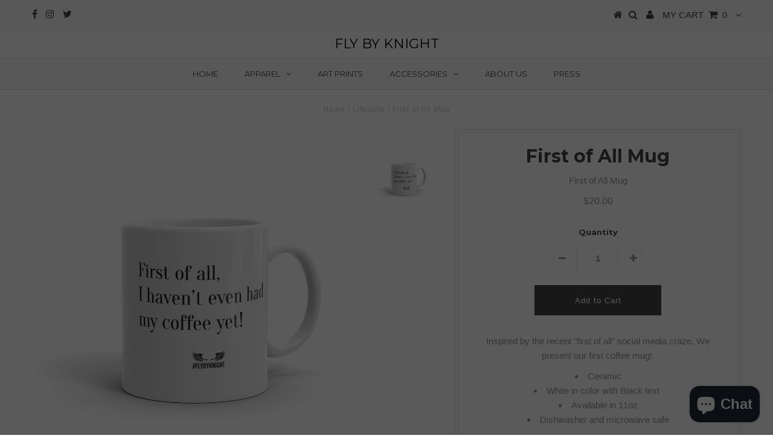

--- FILE ---
content_type: text/html; charset=utf-8
request_url: https://shopflybyknight.com/collections/lifestyle/products/first-of-all-mug
body_size: 16281
content:
<!DOCTYPE html>
<!--[if lt IE 7 ]><html class="ie ie6" lang="en"> <![endif]-->
<!--[if IE 7 ]><html class="ie ie7" lang="en"> <![endif]-->
<!--[if IE 8 ]><html class="ie ie8" lang="en"> <![endif]-->
<!--[if (gte IE 9)|!(IE)]><!--><html lang="en"> <!--<![endif]-->
<head>

  <meta charset="utf-8" />
  

<meta property="og:type" content="product">
<meta property="og:title" content="First of All Mug">
<meta property="og:url" content="https://shopflybyknight.com/products/first-of-all-mug">
<meta property="og:description" content="Inspired by the recent &quot;first of all&quot; social media craze. We present our first coffee mug! 

Ceramic
White in color with Black text 
Available in 11oz
Dishwasher and microwave safe

 
*Please visit our FAQ section for our Return/Refund policy.">

<meta property="og:image" content="http://shopflybyknight.com/cdn/shop/products/FirstofallMug_11oz_mockup_Handle-on-Right_11oz_grande.png?v=1512886932">
<meta property="og:image:secure_url" content="https://shopflybyknight.com/cdn/shop/products/FirstofallMug_11oz_mockup_Handle-on-Right_11oz_grande.png?v=1512886932">

<meta property="og:price:amount" content="20.00">
<meta property="og:price:currency" content="USD">

<meta property="og:site_name" content="Fly By Knight">



<meta name="twitter:card" content="summary">


<meta name="twitter:site" content="@@shopflybyknight">


<meta name="twitter:title" content="First of All Mug">
<meta name="twitter:description" content="Inspired by the recent &quot;first of all&quot; social media craze. We present our first coffee mug! 

Ceramic
White in color with Black text 
Available in 11oz
Dishwasher and microwave safe

 
*Please visit ou">
<meta name="twitter:image" content="https://shopflybyknight.com/cdn/shop/products/FirstofallMug_11oz_mockup_Handle-on-Right_11oz_large.png?v=1512886932">
<meta name="twitter:image:width" content="480">
<meta name="twitter:image:height" content="480">

  <!-- Basic Page Needs
================================================== -->

  <title>
    First of All Mug &ndash; Fly By Knight
  </title>
  
  <meta name="description" content="Inspired by the recent &quot;first of all&quot; social media craze. We present our first coffee mug!  Ceramic White in color with Black text  Available in 11oz Dishwasher and microwave safe   *Please visit our FAQ section for our Return/Refund policy." />
  
  <link rel="canonical" href="https://shopflybyknight.com/products/first-of-all-mug" />

  <!-- CSS
================================================== -->

  
  











  


   


 


  


  <link href='//fonts.googleapis.com/css?family=Montserrat:400,700' rel='stylesheet' type='text/css'>
  


     


  








    


 


   


 


  


 


 


 


  <link href="//shopflybyknight.com/cdn/shop/t/4/assets/stylesheet.css?v=97787241680479140261703157558" rel="stylesheet" type="text/css" media="all" />
  <link href="//shopflybyknight.com/cdn/shop/t/4/assets/queries.css?v=34608368082970829381512439687" rel="stylesheet" type="text/css" media="all" />

  <!-- JS
================================================== -->

  <script type="text/javascript" src="//ajax.googleapis.com/ajax/libs/jquery/2.2.4/jquery.min.js"></script>

  <script src="//shopflybyknight.com/cdn/shop/t/4/assets/theme.js?v=171171974945411328601512447999" type="text/javascript"></script> 
  <script src="//shopflybyknight.com/cdn/shopifycloud/storefront/assets/themes_support/option_selection-b017cd28.js" type="text/javascript"></script> 
  <script src="//shopflybyknight.com/cdn/shop/t/4/assets/api.js?v=108513540937963795951512439681" type="text/javascript"></script>  

  

  <!--[if lt IE 9]>
<script src="//html5shim.googlecode.com/svn/trunk/html5.js"></script>
<![endif]-->

  <meta name="viewport" content="width=device-width, initial-scale=1, maximum-scale=1">
  
  
  
  
  <script>window.performance && window.performance.mark && window.performance.mark('shopify.content_for_header.start');</script><meta id="shopify-digital-wallet" name="shopify-digital-wallet" content="/15063914/digital_wallets/dialog">
<meta name="shopify-checkout-api-token" content="e9543b9e9eeb5fe333d23aa477649de1">
<meta id="in-context-paypal-metadata" data-shop-id="15063914" data-venmo-supported="false" data-environment="production" data-locale="en_US" data-paypal-v4="true" data-currency="USD">
<link rel="alternate" type="application/json+oembed" href="https://shopflybyknight.com/products/first-of-all-mug.oembed">
<script async="async" src="/checkouts/internal/preloads.js?locale=en-US"></script>
<link rel="preconnect" href="https://shop.app" crossorigin="anonymous">
<script async="async" src="https://shop.app/checkouts/internal/preloads.js?locale=en-US&shop_id=15063914" crossorigin="anonymous"></script>
<script id="apple-pay-shop-capabilities" type="application/json">{"shopId":15063914,"countryCode":"US","currencyCode":"USD","merchantCapabilities":["supports3DS"],"merchantId":"gid:\/\/shopify\/Shop\/15063914","merchantName":"Fly By Knight","requiredBillingContactFields":["postalAddress","email"],"requiredShippingContactFields":["postalAddress","email"],"shippingType":"shipping","supportedNetworks":["visa","masterCard","amex","discover","elo","jcb"],"total":{"type":"pending","label":"Fly By Knight","amount":"1.00"},"shopifyPaymentsEnabled":true,"supportsSubscriptions":true}</script>
<script id="shopify-features" type="application/json">{"accessToken":"e9543b9e9eeb5fe333d23aa477649de1","betas":["rich-media-storefront-analytics"],"domain":"shopflybyknight.com","predictiveSearch":true,"shopId":15063914,"locale":"en"}</script>
<script>var Shopify = Shopify || {};
Shopify.shop = "fly-by-knight.myshopify.com";
Shopify.locale = "en";
Shopify.currency = {"active":"USD","rate":"1.0"};
Shopify.country = "US";
Shopify.theme = {"name":"Fly by Knight","id":8628043808,"schema_name":"Testament","schema_version":"5.1.2","theme_store_id":623,"role":"main"};
Shopify.theme.handle = "null";
Shopify.theme.style = {"id":null,"handle":null};
Shopify.cdnHost = "shopflybyknight.com/cdn";
Shopify.routes = Shopify.routes || {};
Shopify.routes.root = "/";</script>
<script type="module">!function(o){(o.Shopify=o.Shopify||{}).modules=!0}(window);</script>
<script>!function(o){function n(){var o=[];function n(){o.push(Array.prototype.slice.apply(arguments))}return n.q=o,n}var t=o.Shopify=o.Shopify||{};t.loadFeatures=n(),t.autoloadFeatures=n()}(window);</script>
<script>
  window.ShopifyPay = window.ShopifyPay || {};
  window.ShopifyPay.apiHost = "shop.app\/pay";
  window.ShopifyPay.redirectState = null;
</script>
<script id="shop-js-analytics" type="application/json">{"pageType":"product"}</script>
<script defer="defer" async type="module" src="//shopflybyknight.com/cdn/shopifycloud/shop-js/modules/v2/client.init-shop-cart-sync_C5BV16lS.en.esm.js"></script>
<script defer="defer" async type="module" src="//shopflybyknight.com/cdn/shopifycloud/shop-js/modules/v2/chunk.common_CygWptCX.esm.js"></script>
<script type="module">
  await import("//shopflybyknight.com/cdn/shopifycloud/shop-js/modules/v2/client.init-shop-cart-sync_C5BV16lS.en.esm.js");
await import("//shopflybyknight.com/cdn/shopifycloud/shop-js/modules/v2/chunk.common_CygWptCX.esm.js");

  window.Shopify.SignInWithShop?.initShopCartSync?.({"fedCMEnabled":true,"windoidEnabled":true});

</script>
<script>
  window.Shopify = window.Shopify || {};
  if (!window.Shopify.featureAssets) window.Shopify.featureAssets = {};
  window.Shopify.featureAssets['shop-js'] = {"shop-cart-sync":["modules/v2/client.shop-cart-sync_ZFArdW7E.en.esm.js","modules/v2/chunk.common_CygWptCX.esm.js"],"init-fed-cm":["modules/v2/client.init-fed-cm_CmiC4vf6.en.esm.js","modules/v2/chunk.common_CygWptCX.esm.js"],"shop-button":["modules/v2/client.shop-button_tlx5R9nI.en.esm.js","modules/v2/chunk.common_CygWptCX.esm.js"],"shop-cash-offers":["modules/v2/client.shop-cash-offers_DOA2yAJr.en.esm.js","modules/v2/chunk.common_CygWptCX.esm.js","modules/v2/chunk.modal_D71HUcav.esm.js"],"init-windoid":["modules/v2/client.init-windoid_sURxWdc1.en.esm.js","modules/v2/chunk.common_CygWptCX.esm.js"],"shop-toast-manager":["modules/v2/client.shop-toast-manager_ClPi3nE9.en.esm.js","modules/v2/chunk.common_CygWptCX.esm.js"],"init-shop-email-lookup-coordinator":["modules/v2/client.init-shop-email-lookup-coordinator_B8hsDcYM.en.esm.js","modules/v2/chunk.common_CygWptCX.esm.js"],"init-shop-cart-sync":["modules/v2/client.init-shop-cart-sync_C5BV16lS.en.esm.js","modules/v2/chunk.common_CygWptCX.esm.js"],"avatar":["modules/v2/client.avatar_BTnouDA3.en.esm.js"],"pay-button":["modules/v2/client.pay-button_FdsNuTd3.en.esm.js","modules/v2/chunk.common_CygWptCX.esm.js"],"init-customer-accounts":["modules/v2/client.init-customer-accounts_DxDtT_ad.en.esm.js","modules/v2/client.shop-login-button_C5VAVYt1.en.esm.js","modules/v2/chunk.common_CygWptCX.esm.js","modules/v2/chunk.modal_D71HUcav.esm.js"],"init-shop-for-new-customer-accounts":["modules/v2/client.init-shop-for-new-customer-accounts_ChsxoAhi.en.esm.js","modules/v2/client.shop-login-button_C5VAVYt1.en.esm.js","modules/v2/chunk.common_CygWptCX.esm.js","modules/v2/chunk.modal_D71HUcav.esm.js"],"shop-login-button":["modules/v2/client.shop-login-button_C5VAVYt1.en.esm.js","modules/v2/chunk.common_CygWptCX.esm.js","modules/v2/chunk.modal_D71HUcav.esm.js"],"init-customer-accounts-sign-up":["modules/v2/client.init-customer-accounts-sign-up_CPSyQ0Tj.en.esm.js","modules/v2/client.shop-login-button_C5VAVYt1.en.esm.js","modules/v2/chunk.common_CygWptCX.esm.js","modules/v2/chunk.modal_D71HUcav.esm.js"],"shop-follow-button":["modules/v2/client.shop-follow-button_Cva4Ekp9.en.esm.js","modules/v2/chunk.common_CygWptCX.esm.js","modules/v2/chunk.modal_D71HUcav.esm.js"],"checkout-modal":["modules/v2/client.checkout-modal_BPM8l0SH.en.esm.js","modules/v2/chunk.common_CygWptCX.esm.js","modules/v2/chunk.modal_D71HUcav.esm.js"],"lead-capture":["modules/v2/client.lead-capture_Bi8yE_yS.en.esm.js","modules/v2/chunk.common_CygWptCX.esm.js","modules/v2/chunk.modal_D71HUcav.esm.js"],"shop-login":["modules/v2/client.shop-login_D6lNrXab.en.esm.js","modules/v2/chunk.common_CygWptCX.esm.js","modules/v2/chunk.modal_D71HUcav.esm.js"],"payment-terms":["modules/v2/client.payment-terms_CZxnsJam.en.esm.js","modules/v2/chunk.common_CygWptCX.esm.js","modules/v2/chunk.modal_D71HUcav.esm.js"]};
</script>
<script>(function() {
  var isLoaded = false;
  function asyncLoad() {
    if (isLoaded) return;
    isLoaded = true;
    var urls = ["https:\/\/chimpstatic.com\/mcjs-connected\/js\/users\/a59c7c4b5599bc961e3b2882a\/2bfa89e922c2987f260924cac.js?shop=fly-by-knight.myshopify.com","https:\/\/cdn.prooffactor.com\/javascript\/dist\/1.0\/jcr-widget.js?account_id=shopify:fly-by-knight.myshopify.com\u0026shop=fly-by-knight.myshopify.com","\/\/staticw2.yotpo.com\/qCu9EOfkYQtFacHRSWmJmqLRTsGDnWHIJHRvGBhx\/widget.js?shop=fly-by-knight.myshopify.com","\/\/cdn.shopify.com\/proxy\/8e2fa8feed6fab1d902e8bff934c85a144280ebf3e63575682f522e993c26f81\/static.cdn.printful.com\/static\/js\/external\/shopify-product-customizer.js?v=0.28\u0026shop=fly-by-knight.myshopify.com\u0026sp-cache-control=cHVibGljLCBtYXgtYWdlPTkwMA","https:\/\/cdn.nfcube.com\/instafeed-1c6de5d047eaff550be5add78366e2c6.js?shop=fly-by-knight.myshopify.com"];
    for (var i = 0; i < urls.length; i++) {
      var s = document.createElement('script');
      s.type = 'text/javascript';
      s.async = true;
      s.src = urls[i];
      var x = document.getElementsByTagName('script')[0];
      x.parentNode.insertBefore(s, x);
    }
  };
  if(window.attachEvent) {
    window.attachEvent('onload', asyncLoad);
  } else {
    window.addEventListener('load', asyncLoad, false);
  }
})();</script>
<script id="__st">var __st={"a":15063914,"offset":-18000,"reqid":"77c5b723-ff28-4939-a72f-beb66ed8d15d-1768828919","pageurl":"shopflybyknight.com\/collections\/lifestyle\/products\/first-of-all-mug","u":"123dddeb1837","p":"product","rtyp":"product","rid":446842470432};</script>
<script>window.ShopifyPaypalV4VisibilityTracking = true;</script>
<script id="captcha-bootstrap">!function(){'use strict';const t='contact',e='account',n='new_comment',o=[[t,t],['blogs',n],['comments',n],[t,'customer']],c=[[e,'customer_login'],[e,'guest_login'],[e,'recover_customer_password'],[e,'create_customer']],r=t=>t.map((([t,e])=>`form[action*='/${t}']:not([data-nocaptcha='true']) input[name='form_type'][value='${e}']`)).join(','),a=t=>()=>t?[...document.querySelectorAll(t)].map((t=>t.form)):[];function s(){const t=[...o],e=r(t);return a(e)}const i='password',u='form_key',d=['recaptcha-v3-token','g-recaptcha-response','h-captcha-response',i],f=()=>{try{return window.sessionStorage}catch{return}},m='__shopify_v',_=t=>t.elements[u];function p(t,e,n=!1){try{const o=window.sessionStorage,c=JSON.parse(o.getItem(e)),{data:r}=function(t){const{data:e,action:n}=t;return t[m]||n?{data:e,action:n}:{data:t,action:n}}(c);for(const[e,n]of Object.entries(r))t.elements[e]&&(t.elements[e].value=n);n&&o.removeItem(e)}catch(o){console.error('form repopulation failed',{error:o})}}const l='form_type',E='cptcha';function T(t){t.dataset[E]=!0}const w=window,h=w.document,L='Shopify',v='ce_forms',y='captcha';let A=!1;((t,e)=>{const n=(g='f06e6c50-85a8-45c8-87d0-21a2b65856fe',I='https://cdn.shopify.com/shopifycloud/storefront-forms-hcaptcha/ce_storefront_forms_captcha_hcaptcha.v1.5.2.iife.js',D={infoText:'Protected by hCaptcha',privacyText:'Privacy',termsText:'Terms'},(t,e,n)=>{const o=w[L][v],c=o.bindForm;if(c)return c(t,g,e,D).then(n);var r;o.q.push([[t,g,e,D],n]),r=I,A||(h.body.append(Object.assign(h.createElement('script'),{id:'captcha-provider',async:!0,src:r})),A=!0)});var g,I,D;w[L]=w[L]||{},w[L][v]=w[L][v]||{},w[L][v].q=[],w[L][y]=w[L][y]||{},w[L][y].protect=function(t,e){n(t,void 0,e),T(t)},Object.freeze(w[L][y]),function(t,e,n,w,h,L){const[v,y,A,g]=function(t,e,n){const i=e?o:[],u=t?c:[],d=[...i,...u],f=r(d),m=r(i),_=r(d.filter((([t,e])=>n.includes(e))));return[a(f),a(m),a(_),s()]}(w,h,L),I=t=>{const e=t.target;return e instanceof HTMLFormElement?e:e&&e.form},D=t=>v().includes(t);t.addEventListener('submit',(t=>{const e=I(t);if(!e)return;const n=D(e)&&!e.dataset.hcaptchaBound&&!e.dataset.recaptchaBound,o=_(e),c=g().includes(e)&&(!o||!o.value);(n||c)&&t.preventDefault(),c&&!n&&(function(t){try{if(!f())return;!function(t){const e=f();if(!e)return;const n=_(t);if(!n)return;const o=n.value;o&&e.removeItem(o)}(t);const e=Array.from(Array(32),(()=>Math.random().toString(36)[2])).join('');!function(t,e){_(t)||t.append(Object.assign(document.createElement('input'),{type:'hidden',name:u})),t.elements[u].value=e}(t,e),function(t,e){const n=f();if(!n)return;const o=[...t.querySelectorAll(`input[type='${i}']`)].map((({name:t})=>t)),c=[...d,...o],r={};for(const[a,s]of new FormData(t).entries())c.includes(a)||(r[a]=s);n.setItem(e,JSON.stringify({[m]:1,action:t.action,data:r}))}(t,e)}catch(e){console.error('failed to persist form',e)}}(e),e.submit())}));const S=(t,e)=>{t&&!t.dataset[E]&&(n(t,e.some((e=>e===t))),T(t))};for(const o of['focusin','change'])t.addEventListener(o,(t=>{const e=I(t);D(e)&&S(e,y())}));const B=e.get('form_key'),M=e.get(l),P=B&&M;t.addEventListener('DOMContentLoaded',(()=>{const t=y();if(P)for(const e of t)e.elements[l].value===M&&p(e,B);[...new Set([...A(),...v().filter((t=>'true'===t.dataset.shopifyCaptcha))])].forEach((e=>S(e,t)))}))}(h,new URLSearchParams(w.location.search),n,t,e,['guest_login'])})(!0,!0)}();</script>
<script integrity="sha256-4kQ18oKyAcykRKYeNunJcIwy7WH5gtpwJnB7kiuLZ1E=" data-source-attribution="shopify.loadfeatures" defer="defer" src="//shopflybyknight.com/cdn/shopifycloud/storefront/assets/storefront/load_feature-a0a9edcb.js" crossorigin="anonymous"></script>
<script crossorigin="anonymous" defer="defer" src="//shopflybyknight.com/cdn/shopifycloud/storefront/assets/shopify_pay/storefront-65b4c6d7.js?v=20250812"></script>
<script data-source-attribution="shopify.dynamic_checkout.dynamic.init">var Shopify=Shopify||{};Shopify.PaymentButton=Shopify.PaymentButton||{isStorefrontPortableWallets:!0,init:function(){window.Shopify.PaymentButton.init=function(){};var t=document.createElement("script");t.src="https://shopflybyknight.com/cdn/shopifycloud/portable-wallets/latest/portable-wallets.en.js",t.type="module",document.head.appendChild(t)}};
</script>
<script data-source-attribution="shopify.dynamic_checkout.buyer_consent">
  function portableWalletsHideBuyerConsent(e){var t=document.getElementById("shopify-buyer-consent"),n=document.getElementById("shopify-subscription-policy-button");t&&n&&(t.classList.add("hidden"),t.setAttribute("aria-hidden","true"),n.removeEventListener("click",e))}function portableWalletsShowBuyerConsent(e){var t=document.getElementById("shopify-buyer-consent"),n=document.getElementById("shopify-subscription-policy-button");t&&n&&(t.classList.remove("hidden"),t.removeAttribute("aria-hidden"),n.addEventListener("click",e))}window.Shopify?.PaymentButton&&(window.Shopify.PaymentButton.hideBuyerConsent=portableWalletsHideBuyerConsent,window.Shopify.PaymentButton.showBuyerConsent=portableWalletsShowBuyerConsent);
</script>
<script data-source-attribution="shopify.dynamic_checkout.cart.bootstrap">document.addEventListener("DOMContentLoaded",(function(){function t(){return document.querySelector("shopify-accelerated-checkout-cart, shopify-accelerated-checkout")}if(t())Shopify.PaymentButton.init();else{new MutationObserver((function(e,n){t()&&(Shopify.PaymentButton.init(),n.disconnect())})).observe(document.body,{childList:!0,subtree:!0})}}));
</script>
<link id="shopify-accelerated-checkout-styles" rel="stylesheet" media="screen" href="https://shopflybyknight.com/cdn/shopifycloud/portable-wallets/latest/accelerated-checkout-backwards-compat.css" crossorigin="anonymous">
<style id="shopify-accelerated-checkout-cart">
        #shopify-buyer-consent {
  margin-top: 1em;
  display: inline-block;
  width: 100%;
}

#shopify-buyer-consent.hidden {
  display: none;
}

#shopify-subscription-policy-button {
  background: none;
  border: none;
  padding: 0;
  text-decoration: underline;
  font-size: inherit;
  cursor: pointer;
}

#shopify-subscription-policy-button::before {
  box-shadow: none;
}

      </style>

<script>window.performance && window.performance.mark && window.performance.mark('shopify.content_for_header.end');</script>
  <script type="text/javascript">
    new WOW().init();

  </script> 
  <link rel="next" href="/next"/>
  <link rel="prev" href="/prev"/>
<script src="https://cdn.shopify.com/extensions/7bc9bb47-adfa-4267-963e-cadee5096caf/inbox-1252/assets/inbox-chat-loader.js" type="text/javascript" defer="defer"></script>
<link href="https://monorail-edge.shopifysvc.com" rel="dns-prefetch">
<script>(function(){if ("sendBeacon" in navigator && "performance" in window) {try {var session_token_from_headers = performance.getEntriesByType('navigation')[0].serverTiming.find(x => x.name == '_s').description;} catch {var session_token_from_headers = undefined;}var session_cookie_matches = document.cookie.match(/_shopify_s=([^;]*)/);var session_token_from_cookie = session_cookie_matches && session_cookie_matches.length === 2 ? session_cookie_matches[1] : "";var session_token = session_token_from_headers || session_token_from_cookie || "";function handle_abandonment_event(e) {var entries = performance.getEntries().filter(function(entry) {return /monorail-edge.shopifysvc.com/.test(entry.name);});if (!window.abandonment_tracked && entries.length === 0) {window.abandonment_tracked = true;var currentMs = Date.now();var navigation_start = performance.timing.navigationStart;var payload = {shop_id: 15063914,url: window.location.href,navigation_start,duration: currentMs - navigation_start,session_token,page_type: "product"};window.navigator.sendBeacon("https://monorail-edge.shopifysvc.com/v1/produce", JSON.stringify({schema_id: "online_store_buyer_site_abandonment/1.1",payload: payload,metadata: {event_created_at_ms: currentMs,event_sent_at_ms: currentMs}}));}}window.addEventListener('pagehide', handle_abandonment_event);}}());</script>
<script id="web-pixels-manager-setup">(function e(e,d,r,n,o){if(void 0===o&&(o={}),!Boolean(null===(a=null===(i=window.Shopify)||void 0===i?void 0:i.analytics)||void 0===a?void 0:a.replayQueue)){var i,a;window.Shopify=window.Shopify||{};var t=window.Shopify;t.analytics=t.analytics||{};var s=t.analytics;s.replayQueue=[],s.publish=function(e,d,r){return s.replayQueue.push([e,d,r]),!0};try{self.performance.mark("wpm:start")}catch(e){}var l=function(){var e={modern:/Edge?\/(1{2}[4-9]|1[2-9]\d|[2-9]\d{2}|\d{4,})\.\d+(\.\d+|)|Firefox\/(1{2}[4-9]|1[2-9]\d|[2-9]\d{2}|\d{4,})\.\d+(\.\d+|)|Chrom(ium|e)\/(9{2}|\d{3,})\.\d+(\.\d+|)|(Maci|X1{2}).+ Version\/(15\.\d+|(1[6-9]|[2-9]\d|\d{3,})\.\d+)([,.]\d+|)( \(\w+\)|)( Mobile\/\w+|) Safari\/|Chrome.+OPR\/(9{2}|\d{3,})\.\d+\.\d+|(CPU[ +]OS|iPhone[ +]OS|CPU[ +]iPhone|CPU IPhone OS|CPU iPad OS)[ +]+(15[._]\d+|(1[6-9]|[2-9]\d|\d{3,})[._]\d+)([._]\d+|)|Android:?[ /-](13[3-9]|1[4-9]\d|[2-9]\d{2}|\d{4,})(\.\d+|)(\.\d+|)|Android.+Firefox\/(13[5-9]|1[4-9]\d|[2-9]\d{2}|\d{4,})\.\d+(\.\d+|)|Android.+Chrom(ium|e)\/(13[3-9]|1[4-9]\d|[2-9]\d{2}|\d{4,})\.\d+(\.\d+|)|SamsungBrowser\/([2-9]\d|\d{3,})\.\d+/,legacy:/Edge?\/(1[6-9]|[2-9]\d|\d{3,})\.\d+(\.\d+|)|Firefox\/(5[4-9]|[6-9]\d|\d{3,})\.\d+(\.\d+|)|Chrom(ium|e)\/(5[1-9]|[6-9]\d|\d{3,})\.\d+(\.\d+|)([\d.]+$|.*Safari\/(?![\d.]+ Edge\/[\d.]+$))|(Maci|X1{2}).+ Version\/(10\.\d+|(1[1-9]|[2-9]\d|\d{3,})\.\d+)([,.]\d+|)( \(\w+\)|)( Mobile\/\w+|) Safari\/|Chrome.+OPR\/(3[89]|[4-9]\d|\d{3,})\.\d+\.\d+|(CPU[ +]OS|iPhone[ +]OS|CPU[ +]iPhone|CPU IPhone OS|CPU iPad OS)[ +]+(10[._]\d+|(1[1-9]|[2-9]\d|\d{3,})[._]\d+)([._]\d+|)|Android:?[ /-](13[3-9]|1[4-9]\d|[2-9]\d{2}|\d{4,})(\.\d+|)(\.\d+|)|Mobile Safari.+OPR\/([89]\d|\d{3,})\.\d+\.\d+|Android.+Firefox\/(13[5-9]|1[4-9]\d|[2-9]\d{2}|\d{4,})\.\d+(\.\d+|)|Android.+Chrom(ium|e)\/(13[3-9]|1[4-9]\d|[2-9]\d{2}|\d{4,})\.\d+(\.\d+|)|Android.+(UC? ?Browser|UCWEB|U3)[ /]?(15\.([5-9]|\d{2,})|(1[6-9]|[2-9]\d|\d{3,})\.\d+)\.\d+|SamsungBrowser\/(5\.\d+|([6-9]|\d{2,})\.\d+)|Android.+MQ{2}Browser\/(14(\.(9|\d{2,})|)|(1[5-9]|[2-9]\d|\d{3,})(\.\d+|))(\.\d+|)|K[Aa][Ii]OS\/(3\.\d+|([4-9]|\d{2,})\.\d+)(\.\d+|)/},d=e.modern,r=e.legacy,n=navigator.userAgent;return n.match(d)?"modern":n.match(r)?"legacy":"unknown"}(),u="modern"===l?"modern":"legacy",c=(null!=n?n:{modern:"",legacy:""})[u],f=function(e){return[e.baseUrl,"/wpm","/b",e.hashVersion,"modern"===e.buildTarget?"m":"l",".js"].join("")}({baseUrl:d,hashVersion:r,buildTarget:u}),m=function(e){var d=e.version,r=e.bundleTarget,n=e.surface,o=e.pageUrl,i=e.monorailEndpoint;return{emit:function(e){var a=e.status,t=e.errorMsg,s=(new Date).getTime(),l=JSON.stringify({metadata:{event_sent_at_ms:s},events:[{schema_id:"web_pixels_manager_load/3.1",payload:{version:d,bundle_target:r,page_url:o,status:a,surface:n,error_msg:t},metadata:{event_created_at_ms:s}}]});if(!i)return console&&console.warn&&console.warn("[Web Pixels Manager] No Monorail endpoint provided, skipping logging."),!1;try{return self.navigator.sendBeacon.bind(self.navigator)(i,l)}catch(e){}var u=new XMLHttpRequest;try{return u.open("POST",i,!0),u.setRequestHeader("Content-Type","text/plain"),u.send(l),!0}catch(e){return console&&console.warn&&console.warn("[Web Pixels Manager] Got an unhandled error while logging to Monorail."),!1}}}}({version:r,bundleTarget:l,surface:e.surface,pageUrl:self.location.href,monorailEndpoint:e.monorailEndpoint});try{o.browserTarget=l,function(e){var d=e.src,r=e.async,n=void 0===r||r,o=e.onload,i=e.onerror,a=e.sri,t=e.scriptDataAttributes,s=void 0===t?{}:t,l=document.createElement("script"),u=document.querySelector("head"),c=document.querySelector("body");if(l.async=n,l.src=d,a&&(l.integrity=a,l.crossOrigin="anonymous"),s)for(var f in s)if(Object.prototype.hasOwnProperty.call(s,f))try{l.dataset[f]=s[f]}catch(e){}if(o&&l.addEventListener("load",o),i&&l.addEventListener("error",i),u)u.appendChild(l);else{if(!c)throw new Error("Did not find a head or body element to append the script");c.appendChild(l)}}({src:f,async:!0,onload:function(){if(!function(){var e,d;return Boolean(null===(d=null===(e=window.Shopify)||void 0===e?void 0:e.analytics)||void 0===d?void 0:d.initialized)}()){var d=window.webPixelsManager.init(e)||void 0;if(d){var r=window.Shopify.analytics;r.replayQueue.forEach((function(e){var r=e[0],n=e[1],o=e[2];d.publishCustomEvent(r,n,o)})),r.replayQueue=[],r.publish=d.publishCustomEvent,r.visitor=d.visitor,r.initialized=!0}}},onerror:function(){return m.emit({status:"failed",errorMsg:"".concat(f," has failed to load")})},sri:function(e){var d=/^sha384-[A-Za-z0-9+/=]+$/;return"string"==typeof e&&d.test(e)}(c)?c:"",scriptDataAttributes:o}),m.emit({status:"loading"})}catch(e){m.emit({status:"failed",errorMsg:(null==e?void 0:e.message)||"Unknown error"})}}})({shopId: 15063914,storefrontBaseUrl: "https://shopflybyknight.com",extensionsBaseUrl: "https://extensions.shopifycdn.com/cdn/shopifycloud/web-pixels-manager",monorailEndpoint: "https://monorail-edge.shopifysvc.com/unstable/produce_batch",surface: "storefront-renderer",enabledBetaFlags: ["2dca8a86"],webPixelsConfigList: [{"id":"106922155","eventPayloadVersion":"v1","runtimeContext":"LAX","scriptVersion":"1","type":"CUSTOM","privacyPurposes":["ANALYTICS"],"name":"Google Analytics tag (migrated)"},{"id":"shopify-app-pixel","configuration":"{}","eventPayloadVersion":"v1","runtimeContext":"STRICT","scriptVersion":"0450","apiClientId":"shopify-pixel","type":"APP","privacyPurposes":["ANALYTICS","MARKETING"]},{"id":"shopify-custom-pixel","eventPayloadVersion":"v1","runtimeContext":"LAX","scriptVersion":"0450","apiClientId":"shopify-pixel","type":"CUSTOM","privacyPurposes":["ANALYTICS","MARKETING"]}],isMerchantRequest: false,initData: {"shop":{"name":"Fly By Knight","paymentSettings":{"currencyCode":"USD"},"myshopifyDomain":"fly-by-knight.myshopify.com","countryCode":"US","storefrontUrl":"https:\/\/shopflybyknight.com"},"customer":null,"cart":null,"checkout":null,"productVariants":[{"price":{"amount":20.0,"currencyCode":"USD"},"product":{"title":"First of All Mug","vendor":"Fly By Knight","id":"446842470432","untranslatedTitle":"First of All Mug","url":"\/products\/first-of-all-mug","type":"Mug"},"id":"5327546777632","image":{"src":"\/\/shopflybyknight.com\/cdn\/shop\/products\/FirstofallMug_11oz_mockup_Handle-on-Right_11oz.png?v=1512886932"},"sku":"1908256","title":"Default Title","untranslatedTitle":"Default Title"}],"purchasingCompany":null},},"https://shopflybyknight.com/cdn","fcfee988w5aeb613cpc8e4bc33m6693e112",{"modern":"","legacy":""},{"shopId":"15063914","storefrontBaseUrl":"https:\/\/shopflybyknight.com","extensionBaseUrl":"https:\/\/extensions.shopifycdn.com\/cdn\/shopifycloud\/web-pixels-manager","surface":"storefront-renderer","enabledBetaFlags":"[\"2dca8a86\"]","isMerchantRequest":"false","hashVersion":"fcfee988w5aeb613cpc8e4bc33m6693e112","publish":"custom","events":"[[\"page_viewed\",{}],[\"product_viewed\",{\"productVariant\":{\"price\":{\"amount\":20.0,\"currencyCode\":\"USD\"},\"product\":{\"title\":\"First of All Mug\",\"vendor\":\"Fly By Knight\",\"id\":\"446842470432\",\"untranslatedTitle\":\"First of All Mug\",\"url\":\"\/products\/first-of-all-mug\",\"type\":\"Mug\"},\"id\":\"5327546777632\",\"image\":{\"src\":\"\/\/shopflybyknight.com\/cdn\/shop\/products\/FirstofallMug_11oz_mockup_Handle-on-Right_11oz.png?v=1512886932\"},\"sku\":\"1908256\",\"title\":\"Default Title\",\"untranslatedTitle\":\"Default Title\"}}]]"});</script><script>
  window.ShopifyAnalytics = window.ShopifyAnalytics || {};
  window.ShopifyAnalytics.meta = window.ShopifyAnalytics.meta || {};
  window.ShopifyAnalytics.meta.currency = 'USD';
  var meta = {"product":{"id":446842470432,"gid":"gid:\/\/shopify\/Product\/446842470432","vendor":"Fly By Knight","type":"Mug","handle":"first-of-all-mug","variants":[{"id":5327546777632,"price":2000,"name":"First of All Mug","public_title":null,"sku":"1908256"}],"remote":false},"page":{"pageType":"product","resourceType":"product","resourceId":446842470432,"requestId":"77c5b723-ff28-4939-a72f-beb66ed8d15d-1768828919"}};
  for (var attr in meta) {
    window.ShopifyAnalytics.meta[attr] = meta[attr];
  }
</script>
<script class="analytics">
  (function () {
    var customDocumentWrite = function(content) {
      var jquery = null;

      if (window.jQuery) {
        jquery = window.jQuery;
      } else if (window.Checkout && window.Checkout.$) {
        jquery = window.Checkout.$;
      }

      if (jquery) {
        jquery('body').append(content);
      }
    };

    var hasLoggedConversion = function(token) {
      if (token) {
        return document.cookie.indexOf('loggedConversion=' + token) !== -1;
      }
      return false;
    }

    var setCookieIfConversion = function(token) {
      if (token) {
        var twoMonthsFromNow = new Date(Date.now());
        twoMonthsFromNow.setMonth(twoMonthsFromNow.getMonth() + 2);

        document.cookie = 'loggedConversion=' + token + '; expires=' + twoMonthsFromNow;
      }
    }

    var trekkie = window.ShopifyAnalytics.lib = window.trekkie = window.trekkie || [];
    if (trekkie.integrations) {
      return;
    }
    trekkie.methods = [
      'identify',
      'page',
      'ready',
      'track',
      'trackForm',
      'trackLink'
    ];
    trekkie.factory = function(method) {
      return function() {
        var args = Array.prototype.slice.call(arguments);
        args.unshift(method);
        trekkie.push(args);
        return trekkie;
      };
    };
    for (var i = 0; i < trekkie.methods.length; i++) {
      var key = trekkie.methods[i];
      trekkie[key] = trekkie.factory(key);
    }
    trekkie.load = function(config) {
      trekkie.config = config || {};
      trekkie.config.initialDocumentCookie = document.cookie;
      var first = document.getElementsByTagName('script')[0];
      var script = document.createElement('script');
      script.type = 'text/javascript';
      script.onerror = function(e) {
        var scriptFallback = document.createElement('script');
        scriptFallback.type = 'text/javascript';
        scriptFallback.onerror = function(error) {
                var Monorail = {
      produce: function produce(monorailDomain, schemaId, payload) {
        var currentMs = new Date().getTime();
        var event = {
          schema_id: schemaId,
          payload: payload,
          metadata: {
            event_created_at_ms: currentMs,
            event_sent_at_ms: currentMs
          }
        };
        return Monorail.sendRequest("https://" + monorailDomain + "/v1/produce", JSON.stringify(event));
      },
      sendRequest: function sendRequest(endpointUrl, payload) {
        // Try the sendBeacon API
        if (window && window.navigator && typeof window.navigator.sendBeacon === 'function' && typeof window.Blob === 'function' && !Monorail.isIos12()) {
          var blobData = new window.Blob([payload], {
            type: 'text/plain'
          });

          if (window.navigator.sendBeacon(endpointUrl, blobData)) {
            return true;
          } // sendBeacon was not successful

        } // XHR beacon

        var xhr = new XMLHttpRequest();

        try {
          xhr.open('POST', endpointUrl);
          xhr.setRequestHeader('Content-Type', 'text/plain');
          xhr.send(payload);
        } catch (e) {
          console.log(e);
        }

        return false;
      },
      isIos12: function isIos12() {
        return window.navigator.userAgent.lastIndexOf('iPhone; CPU iPhone OS 12_') !== -1 || window.navigator.userAgent.lastIndexOf('iPad; CPU OS 12_') !== -1;
      }
    };
    Monorail.produce('monorail-edge.shopifysvc.com',
      'trekkie_storefront_load_errors/1.1',
      {shop_id: 15063914,
      theme_id: 8628043808,
      app_name: "storefront",
      context_url: window.location.href,
      source_url: "//shopflybyknight.com/cdn/s/trekkie.storefront.cd680fe47e6c39ca5d5df5f0a32d569bc48c0f27.min.js"});

        };
        scriptFallback.async = true;
        scriptFallback.src = '//shopflybyknight.com/cdn/s/trekkie.storefront.cd680fe47e6c39ca5d5df5f0a32d569bc48c0f27.min.js';
        first.parentNode.insertBefore(scriptFallback, first);
      };
      script.async = true;
      script.src = '//shopflybyknight.com/cdn/s/trekkie.storefront.cd680fe47e6c39ca5d5df5f0a32d569bc48c0f27.min.js';
      first.parentNode.insertBefore(script, first);
    };
    trekkie.load(
      {"Trekkie":{"appName":"storefront","development":false,"defaultAttributes":{"shopId":15063914,"isMerchantRequest":null,"themeId":8628043808,"themeCityHash":"15403209857943399206","contentLanguage":"en","currency":"USD","eventMetadataId":"364b5c6d-4246-4e9a-b1cf-5b231ed7cd86"},"isServerSideCookieWritingEnabled":true,"monorailRegion":"shop_domain","enabledBetaFlags":["65f19447"]},"Session Attribution":{},"S2S":{"facebookCapiEnabled":false,"source":"trekkie-storefront-renderer","apiClientId":580111}}
    );

    var loaded = false;
    trekkie.ready(function() {
      if (loaded) return;
      loaded = true;

      window.ShopifyAnalytics.lib = window.trekkie;

      var originalDocumentWrite = document.write;
      document.write = customDocumentWrite;
      try { window.ShopifyAnalytics.merchantGoogleAnalytics.call(this); } catch(error) {};
      document.write = originalDocumentWrite;

      window.ShopifyAnalytics.lib.page(null,{"pageType":"product","resourceType":"product","resourceId":446842470432,"requestId":"77c5b723-ff28-4939-a72f-beb66ed8d15d-1768828919","shopifyEmitted":true});

      var match = window.location.pathname.match(/checkouts\/(.+)\/(thank_you|post_purchase)/)
      var token = match? match[1]: undefined;
      if (!hasLoggedConversion(token)) {
        setCookieIfConversion(token);
        window.ShopifyAnalytics.lib.track("Viewed Product",{"currency":"USD","variantId":5327546777632,"productId":446842470432,"productGid":"gid:\/\/shopify\/Product\/446842470432","name":"First of All Mug","price":"20.00","sku":"1908256","brand":"Fly By Knight","variant":null,"category":"Mug","nonInteraction":true,"remote":false},undefined,undefined,{"shopifyEmitted":true});
      window.ShopifyAnalytics.lib.track("monorail:\/\/trekkie_storefront_viewed_product\/1.1",{"currency":"USD","variantId":5327546777632,"productId":446842470432,"productGid":"gid:\/\/shopify\/Product\/446842470432","name":"First of All Mug","price":"20.00","sku":"1908256","brand":"Fly By Knight","variant":null,"category":"Mug","nonInteraction":true,"remote":false,"referer":"https:\/\/shopflybyknight.com\/collections\/lifestyle\/products\/first-of-all-mug"});
      }
    });


        var eventsListenerScript = document.createElement('script');
        eventsListenerScript.async = true;
        eventsListenerScript.src = "//shopflybyknight.com/cdn/shopifycloud/storefront/assets/shop_events_listener-3da45d37.js";
        document.getElementsByTagName('head')[0].appendChild(eventsListenerScript);

})();</script>
  <script>
  if (!window.ga || (window.ga && typeof window.ga !== 'function')) {
    window.ga = function ga() {
      (window.ga.q = window.ga.q || []).push(arguments);
      if (window.Shopify && window.Shopify.analytics && typeof window.Shopify.analytics.publish === 'function') {
        window.Shopify.analytics.publish("ga_stub_called", {}, {sendTo: "google_osp_migration"});
      }
      console.error("Shopify's Google Analytics stub called with:", Array.from(arguments), "\nSee https://help.shopify.com/manual/promoting-marketing/pixels/pixel-migration#google for more information.");
    };
    if (window.Shopify && window.Shopify.analytics && typeof window.Shopify.analytics.publish === 'function') {
      window.Shopify.analytics.publish("ga_stub_initialized", {}, {sendTo: "google_osp_migration"});
    }
  }
</script>
<script
  defer
  src="https://shopflybyknight.com/cdn/shopifycloud/perf-kit/shopify-perf-kit-3.0.4.min.js"
  data-application="storefront-renderer"
  data-shop-id="15063914"
  data-render-region="gcp-us-central1"
  data-page-type="product"
  data-theme-instance-id="8628043808"
  data-theme-name="Testament"
  data-theme-version="5.1.2"
  data-monorail-region="shop_domain"
  data-resource-timing-sampling-rate="10"
  data-shs="true"
  data-shs-beacon="true"
  data-shs-export-with-fetch="true"
  data-shs-logs-sample-rate="1"
  data-shs-beacon-endpoint="https://shopflybyknight.com/api/collect"
></script>
</head>
<body class="gridlock product">
  <div class="page-wrap">
    <div id="shopify-section-header" class="shopify-section"><div class="header-section" data-section-id="header" data-section-type="header-section">
  <div id="dl-menu" class="dl-menuwrapper">
    <button class="dl-trigger"><i class="fa fa-bars" aria-hidden="true"></i></button>
    <ul class="dl-menu">
      
      
      <li><a href="/" title="">Home</a></li>
      
      
         
      <li>
        <a href="/collections/apparel" title="">Apparel</a>       
               
        <ul class="dl-submenu">
          
          <li><a href="/collections/t-shirts">T-Shirts</a>

            

          </li>
          
          <li><a href="/collections/sweatshirts">Sweatshirts</a>

            

          </li>
          
          <li><a href="/collections/matching-sets">Activewear</a>

            

          </li>
          
          <li><a href="/collections/jackets">Jackets</a>

            

          </li>
          
        </ul>
        
      </li>
      
      
      
      <li><a href="/collections/art-prints" title="">Art Prints</a></li>
      
      
         
      <li>
        <a href="/collections/lifestyle" title="">Accessories</a>       
               
        <ul class="dl-submenu">
          
          <li><a href="/collections/bags">Tote Bags</a>

            

          </li>
          
          <li><a href="/collections/mugs">Mugs</a>

            

          </li>
          
          <li><a href="/collections/tech">Tech</a>

            

          </li>
          
          <li><a href="/collections/buttons-pins">Buttons & Pins</a>

            

          </li>
          
          <li><a href="/collections/jewelry">Jewelry</a>

            

          </li>
          
        </ul>
        
      </li>
      
      
      
      <li><a href="/pages/about-us" title="">About us</a></li>
      
      
      
      <li><a href="https://shopflybyknight.com/pages/press" title="">Press</a></li>
      
      
    </ul>
  </div><!-- /dl-menuwrapper -->   

  <header>
        
        <div class="row">
          <ul id="social-icons" class="desktop-6 tablet-6 mobile-3">
            <li><a href="@shopflybyknight" target="_blank"><i class="fa fa-facebook fa-2x" aria-hidden="true"></i></a></li>
            <li><a href="//instagram.com/@shopflybyknight" target="_blank"><i class="fa fa-instagram fa-2x" aria-hidden="true"></i></a></li>      
            <li><a href="@shopflybyknight" target="_blank"><i class="fa fa-twitter fa-2x" aria-hidden="true"></i></a></li>
            
            
            
            
            
            
          </ul>
                  
          <ul id="cart" class="desktop-6 tablet-6 mobile-3">
            <li><a href="https://shopflybyknight.com"><i class="fa fa-home fa-2x" aria-hidden="true"></i></a>
            <li class="seeks"><a id="inline" href="#search_popup" class="open_popup"><i class="fa fa-search fa-2x" aria-hidden="true"></i></a></li>
            <li class="seeks-mobile"><a href="/search"><i class="fa fa-search fa-2x" aria-hidden="true"></i></a></li>
            
            
            <li class="cust"><a href="/account/login"><i class="fa fa-user fa-2x" aria-hidden="true"></i></a></li>
            
            
            
            <li class="cart-overview"><a href="/cart">MY CART&nbsp; <i class="fa fa-shopping-cart fa-2x" aria-hidden="true"></i>&nbsp; <span id="item_count">0</span></a>
              <div id="crt">
                
<p class="empty-cart">
Your cart is currently empty.
</p>

                
              </div>
              </li>         
          </ul>        
        </div> 
                
  </header>
  <div class="header-wrapper">
    <div class="row">
      <div id="logo" class="desktop-12 tablet-6 mobile-3">       
        
        <a href="/">Fly By Knight</a>
                 
      </div> 
    </div>
    <div class="clear"></div>
    <nav>
      <ul id="main-nav" role="navigation"  class="row"> 
        
        
<li><a href="/" title="">Home</a></li>

        
        
<li class="dropdown"><a href="/collections/apparel" title="">Apparel</a>  
  <ul class="submenu">
    
    
    <li><a href="/collections/t-shirts">T-Shirts</a></li>    
    

    
    
    <li><a href="/collections/sweatshirts">Sweatshirts</a></li>    
    

    
    
    <li><a href="/collections/matching-sets">Activewear</a></li>    
    

    
    
    <li><a href="/collections/jackets">Jackets</a></li>    
    

    
  </ul>
</li>

        
        
<li><a href="/collections/art-prints" title="">Art Prints</a></li>

        
        
<li class="dropdown"><a href="/collections/lifestyle" title="">Accessories</a>  
  <ul class="submenu">
    
    
    <li><a href="/collections/bags">Tote Bags</a></li>    
    

    
    
    <li><a href="/collections/mugs">Mugs</a></li>    
    

    
    
    <li><a href="/collections/tech">Tech</a></li>    
    

    
    
    <li><a href="/collections/buttons-pins">Buttons & Pins</a></li>    
    

    
    
    <li><a href="/collections/jewelry">Jewelry</a></li>    
    

    
  </ul>
</li>

        
        
<li><a href="/pages/about-us" title="">About us</a></li>

        
        
<li><a href="https://shopflybyknight.com/pages/press" title="">Press</a></li>

        
      </ul>
    </nav>
    <div class="clear"></div>
  </div>
  <style>
    
    #logo a { 
      font-size: 22px; 
      text-transform: uppercase; 
      font-weight: 400; 
    }
    

    #hello p { font-size: 19px;  }

    
    @media screen and (min-width: 740px ) {
      .dl-menuwrapper { display: none; }
    }
    
    ul#main-nav li { 
      line-height: 50px;
    }
    ul#main-nav li ul.submenu {
      top: 50px;
    }
    ul.megamenu {
      top: 50px;
    }
    nav { 
      border-top: 1px solid #dddddd;
      border-bottom: 1px solid #dddddd;  
    }
  </style>
</div>

</div>
    

    <div class="content-wrapper">
      	      
      
      <div id="content" class="row">	
        
        
          <div id="breadcrumb" class="desktop-12 tablet-6 mobile-3">
    <a href="/" class="homepage-link" title="Home">Home</a>
    
                
    <span class="separator"> / </span> 
    
    
    <a href="/collections/lifestyle" title="">Lifestyle</a>
    
    
    <span class="separator"> / </span>
    <span class="page-title">First of All Mug</span>
    
  </div>

	
        	
        
        <div id="shopify-section-product-template" class="shopify-section"><div itemscope itemtype="http://schema.org/Product" id="product-446842470432" class="product-section" data-section-id="product-template" data-section-type="product-section">

  <meta itemprop="url" content="https://shopflybyknight.com/products/first-of-all-mug">
  <meta itemprop="image" content="//shopflybyknight.com/cdn/shop/products/FirstofallMug_11oz_mockup_Handle-on-Right_11oz_grande.png?v=1512886932">
  
<!-- For Mobile -->
  <div id="mobile-product" class="mobile-3">
    <div class="mobile-gallery">
      <ul class="slides">    
        
        <li data-thumb="//shopflybyknight.com/cdn/shop/products/FirstofallMug_11oz_mockup_Handle-on-Right_11oz_small.png?v=1512886932" data-image-id="1537478164512"><img data-image-id="1537478164512" src="//shopflybyknight.com/cdn/shop/products/FirstofallMug_11oz_mockup_Handle-on-Right_11oz_grande.png?v=1512886932" alt="First of All Mug"></li>
        
      </ul>
    </div>  
  </div>    
  <!-- For Desktop -->
	<div id="product-photos" class="desktop-7 tablet-3 mobile-3">
    
    <div class="bigimage desktop-10 tablet-5">
      <img id="product-main-image" src="//shopflybyknight.com/cdn/shop/products/FirstofallMug_11oz_mockup_Handle-on-Right_11oz_1024x1024.png?v=1512886932" data-image-id="" data-zoom-image="//shopflybyknight.com/cdn/shop/products/FirstofallMug_11oz_mockup_Handle-on-Right_11oz.png?v=1512886932" alt='' title="First of All Mug"/>
    </div>
    <div id="product-gallery" class="desktop-2 tablet-1">	
      <div class="thumbnail-slider">
        
        <div class="slide">
          <a href="#" data-image="//shopflybyknight.com/cdn/shop/products/FirstofallMug_11oz_mockup_Handle-on-Right_11oz_1024x1024.png?v=1512886932" data-image-id="1537478164512" data-zoom-image="//shopflybyknight.com/cdn/shop/products/FirstofallMug_11oz_mockup_Handle-on-Right_11oz.png?v=1512886932">
            <img class="thumbnail" src="//shopflybyknight.com/cdn/shop/products/FirstofallMug_11oz_mockup_Handle-on-Right_11oz_compact.png?v=1512886932" data-image-id="1537478164512" alt="First of All Mug" data-image-id="1537478164512" />
          </a>
        </div>
         
      </div>
    </div>
  </div>

  <div id="product-right" class="desktop-5 tablet-3 mobile-3">
    <div id="product-description">
      
      <h1 itemprop="name">First of All Mug</h1>
      <p>First of All Mug</p>      
	  <div itemprop="offers" itemscope itemtype="http://schema.org/Offer">
      <p id="product-price">
        
        
        <span class="product-price" itemprop="price">$20.00</span>
        
        
      </p>        
        <meta itemprop="priceCurrency" content="USD">
        <link itemprop="availability" href="http://schema.org/InStock">
      

<form action="/cart/add" method="post" data-money-format="${{amount}}" data-product-id="446842470432" enctype="multipart/form-data" class="prod-form product_form" id="AddToCartForm" data-product="{&quot;id&quot;:446842470432,&quot;title&quot;:&quot;First of All Mug&quot;,&quot;handle&quot;:&quot;first-of-all-mug&quot;,&quot;description&quot;:&quot;\u003cp\u003eInspired by the recent \&quot;first of all\&quot; social media craze. We present our first coffee mug! \u003c\/p\u003e\n\u003cul\u003e\n\u003cli\u003eCeramic\u003c\/li\u003e\n\u003cli\u003eWhite in color with Black text \u003c\/li\u003e\n\u003cli\u003eAvailable in 11oz\u003c\/li\u003e\n\u003cli\u003eDishwasher and microwave safe\u003c\/li\u003e\n\u003c\/ul\u003e\n\u003cp\u003e \u003c\/p\u003e\n\u003cp\u003e\u003cstrong\u003e*Please visit our FAQ section for our Return\/Refund policy.\u003c\/strong\u003e\u003c\/p\u003e&quot;,&quot;published_at&quot;:&quot;2017-12-10T01:19:10-05:00&quot;,&quot;created_at&quot;:&quot;2017-12-10T01:22:10-05:00&quot;,&quot;vendor&quot;:&quot;Fly By Knight&quot;,&quot;type&quot;:&quot;Mug&quot;,&quot;tags&quot;:[],&quot;price&quot;:2000,&quot;price_min&quot;:2000,&quot;price_max&quot;:2000,&quot;available&quot;:true,&quot;price_varies&quot;:false,&quot;compare_at_price&quot;:null,&quot;compare_at_price_min&quot;:0,&quot;compare_at_price_max&quot;:0,&quot;compare_at_price_varies&quot;:false,&quot;variants&quot;:[{&quot;id&quot;:5327546777632,&quot;title&quot;:&quot;Default Title&quot;,&quot;option1&quot;:&quot;Default Title&quot;,&quot;option2&quot;:null,&quot;option3&quot;:null,&quot;sku&quot;:&quot;1908256&quot;,&quot;requires_shipping&quot;:true,&quot;taxable&quot;:false,&quot;featured_image&quot;:null,&quot;available&quot;:true,&quot;name&quot;:&quot;First of All Mug&quot;,&quot;public_title&quot;:null,&quot;options&quot;:[&quot;Default Title&quot;],&quot;price&quot;:2000,&quot;weight&quot;:0,&quot;compare_at_price&quot;:null,&quot;inventory_quantity&quot;:30,&quot;inventory_management&quot;:&quot;shopify&quot;,&quot;inventory_policy&quot;:&quot;deny&quot;,&quot;barcode&quot;:&quot;&quot;,&quot;requires_selling_plan&quot;:false,&quot;selling_plan_allocations&quot;:[]}],&quot;images&quot;:[&quot;\/\/shopflybyknight.com\/cdn\/shop\/products\/FirstofallMug_11oz_mockup_Handle-on-Right_11oz.png?v=1512886932&quot;],&quot;featured_image&quot;:&quot;\/\/shopflybyknight.com\/cdn\/shop\/products\/FirstofallMug_11oz_mockup_Handle-on-Right_11oz.png?v=1512886932&quot;,&quot;options&quot;:[&quot;Title&quot;],&quot;media&quot;:[{&quot;alt&quot;:null,&quot;id&quot;:728862130269,&quot;position&quot;:1,&quot;preview_image&quot;:{&quot;aspect_ratio&quot;:1.0,&quot;height&quot;:1000,&quot;width&quot;:1000,&quot;src&quot;:&quot;\/\/shopflybyknight.com\/cdn\/shop\/products\/FirstofallMug_11oz_mockup_Handle-on-Right_11oz.png?v=1512886932&quot;},&quot;aspect_ratio&quot;:1.0,&quot;height&quot;:1000,&quot;media_type&quot;:&quot;image&quot;,&quot;src&quot;:&quot;\/\/shopflybyknight.com\/cdn\/shop\/products\/FirstofallMug_11oz_mockup_Handle-on-Right_11oz.png?v=1512886932&quot;,&quot;width&quot;:1000}],&quot;requires_selling_plan&quot;:false,&quot;selling_plan_groups&quot;:[],&quot;content&quot;:&quot;\u003cp\u003eInspired by the recent \&quot;first of all\&quot; social media craze. We present our first coffee mug! \u003c\/p\u003e\n\u003cul\u003e\n\u003cli\u003eCeramic\u003c\/li\u003e\n\u003cli\u003eWhite in color with Black text \u003c\/li\u003e\n\u003cli\u003eAvailable in 11oz\u003c\/li\u003e\n\u003cli\u003eDishwasher and microwave safe\u003c\/li\u003e\n\u003c\/ul\u003e\n\u003cp\u003e \u003c\/p\u003e\n\u003cp\u003e\u003cstrong\u003e*Please visit our FAQ section for our Return\/Refund policy.\u003c\/strong\u003e\u003c\/p\u003e&quot;}">
  
  <div class="what-is-it">
    
  </div>
  <div class="product-variants"></div><!-- product variants -->  
  <input  type="hidden" id="" data-sku="" name="id" value="5327546777632" />    
  

    
  <div class="product-add">
    
    <div class="qty-selection">
    <h5>Quantity</h5> 
    <a class="down" field="quantity"><i class="fa fa-minus" aria-hidden="true"></i></a>
    <input min="1" type="text" name="quantity" class="quantity" value="1" />
    <a class="up" field="quantity"><i class="fa fa-plus" aria-hidden="true"></i></a>
    </div>
    
    <input type="submit" name="button" class="add" value="Add to Cart" />
  </div>
  <p class="add-to-cart-msg"></p> 
  
</form>    



          
        
        <div class="rte" itemprop="description"><p>Inspired by the recent "first of all" social media craze. We present our first coffee mug! </p>
<ul>
<li>Ceramic</li>
<li>White in color with Black text </li>
<li>Available in 11oz</li>
<li>Dishwasher and microwave safe</li>
</ul>
<p> </p>
<p><strong>*Please visit our FAQ section for our Return/Refund policy.</strong></p></div> 
                
      </div>
      <div class="desc">
        <div class="share-icons">
  <a title="Share on Facebook" href="//www.facebook.com/sharer.php?u=https://shopflybyknight.com/products/first-of-all-mug" class="facebook" target="_blank"><i class="fa fa-facebook fa-2x" aria-hidden="true"></i></a>
  <a title="Share on Twitter"  href="//twitter.com/home?status=https://shopflybyknight.com/products/first-of-all-mug via @@shopflybyknight" title="Share on Twitter" target="_blank" class="twitter"><i class="fa fa-twitter fa-2x" aria-hidden="true"></i></a>

    
  
  
  <a title="Share on Pinterest" target="blank" href="//pinterest.com/pin/create/button/?url=https://shopflybyknight.com/products/first-of-all-mug&amp;media=http://shopflybyknight.com/cdn/shop/products/FirstofallMug_11oz_mockup_Handle-on-Right_11oz_1024x1024.png?v=1512886932" title="Pin This Product" class="pinterest"><i class="fa fa-pinterest fa-2x" aria-hidden="true"></i></a>
  
</div>
      </div>
    </div>
    <ul id="popups">
      
      
      
      <li class="last"><a href="#pop-four" class="fancybox">CONTACT US</a></li>
    </ul>
     
     
     
     <div id="pop-four" style="display: none"><form method="post" action="/contact#contact_form" id="contact_form" accept-charset="UTF-8" class="contact-form"><input type="hidden" name="form_type" value="contact" /><input type="hidden" name="utf8" value="✓" />
<div id="contactFormWrapper">
    <p>
      <label>Name</label>
      <input type="text" id="contactFormName" name="contact[name]" placeholder="Name" />
    </p>

    <p>
      <label>Email</label>
      <input type="email" id="contactFormEmail" name="contact[email]" placeholder="Email" />
    </p>

    <p>
      <label>Phone Number</label>
      <input type="text" id="contactFormTelephone" name="contact[phone]" placeholder="Phone Number" />
    </p> 

    <p>
      <label>Message</label>
      <textarea rows="15" cols="90" id="contactFormMessage" name="contact[body]" placeholder="Message"></textarea>
    </p>
    <p>
      <input type="submit" id="contactFormSubmit" class="secondary button" value="Send" />
    </p> 
</div>

<div class="clear"></div>






</form>      

<div class="clear"></div></div>
  </div>
  
  <div class="clear"></div>
  
  




<div class="desktop-12 tablet-6 mobile-3" id="related">

  <div class="section-title lines tablet-6 desktop-12"><h2>More in this Collection</h2></div> 

  <div class="collection-carousel desktop-12 tablet-6 mobile-3">
    
    
    
    
    <div class="lazyOwl" id="prod-446842470432" data-alpha="Blessed Tote" data-price="2000">  
      <div class="prod-image">
      <a href="/collections/lifestyle/products/blessed-tote" title="Blessed Tote">
        <img src="//shopflybyknight.com/cdn/shop/products/Prayer13inEDIT_mockup_Front_Natural_450x.jpg?v=1553731393" alt="First of All Mug" />
      </a>
      
      </div>
      <div class="product-info"> 
        <div class="product-info-inner">  
          <a href="/collections/lifestyle/products/blessed-tote"> 
            <span class="prod-vendor">Fly By Knight</span>
            <span class="prod-title">Blessed Tote</span>
          </a>        
          <div class="price">
            
            <div class="prod-price">$20.00</div>
            	
          </div>

        </div>
      </div> 
    </div>
    
    
    
    
    
    <div class="lazyOwl" id="prod-446842470432" data-alpha="Sunlight Tote" data-price="2000">  
      <div class="prod-image">
      <a href="/collections/lifestyle/products/sunlight-tote" title="Sunlight Tote">
        <img src="//shopflybyknight.com/cdn/shop/products/SunlightBlacktote_450x.jpg?v=1591501858" alt="First of All Mug" />
      </a>
      
      </div>
      <div class="product-info"> 
        <div class="product-info-inner">  
          <a href="/collections/lifestyle/products/sunlight-tote"> 
            <span class="prod-vendor">Fly By Knight</span>
            <span class="prod-title">Sunlight Tote</span>
          </a>        
          <div class="price">
            
            <div class="prod-price">$20.00</div>
            	
          </div>

        </div>
      </div> 
    </div>
    
    
    
    
    
    <div class="lazyOwl" id="prod-446842470432" data-alpha="Aligned Tote" data-price="2000">  
      <div class="prod-image">
      <a href="/collections/lifestyle/products/align-tote" title="Aligned Tote">
        <img src="//shopflybyknight.com/cdn/shop/products/aligntote1_450x.png?v=1544664277" alt="First of All Mug" />
      </a>
      
      </div>
      <div class="product-info"> 
        <div class="product-info-inner">  
          <a href="/collections/lifestyle/products/align-tote"> 
            <span class="prod-vendor">Fly By Knight</span>
            <span class="prod-title">Aligned Tote</span>
          </a>        
          <div class="price">
            
            <div class="prod-price">$20.00</div>
            	
          </div>

        </div>
      </div> 
    </div>
    
    
    
    
    
    <div class="lazyOwl" id="prod-446842470432" data-alpha=""HERstory" Tote" data-price="3500">  
      <div class="prod-image">
      <a href="/collections/lifestyle/products/herstory-tote" title="&quot;HERstory&quot; Tote">
        <img src="//shopflybyknight.com/cdn/shop/products/Herstorymockup_450x.png?v=1552627373" alt="First of All Mug" />
      </a>
      
      </div>
      <div class="product-info"> 
        <div class="product-info-inner">  
          <a href="/collections/lifestyle/products/herstory-tote"> 
            <span class="prod-vendor">Fly By Knight</span>
            <span class="prod-title">"HERstory" Tote</span>
          </a>        
          <div class="price">
            
            <div class="prod-price">$35.00</div>
            	
          </div>

        </div>
      </div> 
    </div>
    
    
    
    
    
    <div class="lazyOwl" id="prod-446842470432" data-alpha="Sisterhood Tote" data-price="2000">  
      <div class="prod-image">
      <a href="/collections/lifestyle/products/sisterhood-tote" title="Sisterhood Tote">
        <img src="//shopflybyknight.com/cdn/shop/products/sisterhoodtote_450x.png?v=1608559589" alt="First of All Mug" />
      </a>
      
      </div>
      <div class="product-info"> 
        <div class="product-info-inner">  
          <a href="/collections/lifestyle/products/sisterhood-tote"> 
            <span class="prod-vendor">Fly By Knight</span>
            <span class="prod-title">Sisterhood Tote</span>
          </a>        
          <div class="price">
            
            <div class="prod-price">$20.00</div>
            	
          </div>

        </div>
      </div> 
    </div>
    
    
    
    
    
    <div class="lazyOwl" id="prod-446842470432" data-alpha="FBK Button Pack" data-price="1000">  
      <div class="prod-image">
      <a href="/collections/lifestyle/products/fbk-button-pack" title="FBK Button Pack">
        <img src="//shopflybyknight.com/cdn/shop/products/ButtonpackNobackground_450x.jpg?v=1591481201" alt="First of All Mug" />
      </a>
      
      </div>
      <div class="product-info"> 
        <div class="product-info-inner">  
          <a href="/collections/lifestyle/products/fbk-button-pack"> 
            <span class="prod-vendor">Fly By Knight</span>
            <span class="prod-title">FBK Button Pack</span>
          </a>        
          <div class="price">
            
            <div class="prod-price">$10.00</div>
            	
          </div>

        </div>
      </div> 
    </div>
    
    
    
    
    
    <div class="lazyOwl" id="prod-446842470432" data-alpha="F.L.Y. Laptop Case" data-price="3400">  
      <div class="prod-image">
      <a href="/collections/lifestyle/products/f-l-y-laptop-case" title="F.L.Y. Laptop Case">
        <img src="//shopflybyknight.com/cdn/shop/products/laptopsleevepurple_product_450x.jpg?v=1597778671" alt="First of All Mug" />
      </a>
      
      </div>
      <div class="product-info"> 
        <div class="product-info-inner">  
          <a href="/collections/lifestyle/products/f-l-y-laptop-case"> 
            <span class="prod-vendor">Fly By Knight</span>
            <span class="prod-title">F.L.Y. Laptop Case</span>
          </a>        
          <div class="price">
            
            <div class="prod-price">$34.00</div>
            	
          </div>

        </div>
      </div> 
    </div>
    
    
    
    
    
    <div class="lazyOwl" id="prod-446842470432" data-alpha="Queen phone case" data-price="2000">  
      <div class="prod-image">
      <a href="/collections/lifestyle/products/queen-phone-case" title="Queen phone case">
        <img src="//shopflybyknight.com/cdn/shop/products/Phonecase1_mockup_Case-on-phone_iPhone-7-Plus8-Plus_450x.png?v=1531941739" alt="First of All Mug" />
      </a>
      
      </div>
      <div class="product-info"> 
        <div class="product-info-inner">  
          <a href="/collections/lifestyle/products/queen-phone-case"> 
            <span class="prod-vendor">Fly By Knight</span>
            <span class="prod-title">Queen phone case</span>
          </a>        
          <div class="price">
            
            <div class="prod-price">$20.00</div>
            	
          </div>

        </div>
      </div> 
    </div>
    
    
    
    
    
    <div class="lazyOwl" id="prod-446842470432" data-alpha="Astro Queen Mug" data-price="1800">  
      <div class="prod-image">
      <a href="/collections/lifestyle/products/copy-of-dora-milaje-mug-1" title="Astro Queen Mug">
        <img src="//shopflybyknight.com/cdn/shop/products/AstroqueenFINAL_mockup_Handle-on-Right_11oz_450x.jpg?v=1597907963" alt="First of All Mug" />
      </a>
      
      </div>
      <div class="product-info"> 
        <div class="product-info-inner">  
          <a href="/collections/lifestyle/products/copy-of-dora-milaje-mug-1"> 
            <span class="prod-vendor">Fly By Knight</span>
            <span class="prod-title">Astro Queen Mug</span>
          </a>        
          <div class="price">
            
            <div class="prod-price">$18.00</div>
            	
          </div>

        </div>
      </div> 
    </div>
    
    
    
    
    
    <div class="lazyOwl" id="prod-446842470432" data-alpha=""Dora Milaje" Mug" data-price="1800">  
      <div class="prod-image">
      <a href="/collections/lifestyle/products/dora-milaje-mug" title="&quot;Dora Milaje&quot; Mug">
        <img src="//shopflybyknight.com/cdn/shop/products/BlackPanther216_mockup_Handle-on-Right_11oz_450x.png?v=1519509403" alt="First of All Mug" />
      </a>
      
      </div>
      <div class="product-info"> 
        <div class="product-info-inner">  
          <a href="/collections/lifestyle/products/dora-milaje-mug"> 
            <span class="prod-vendor">Fly By Knight</span>
            <span class="prod-title">"Dora Milaje" Mug</span>
          </a>        
          <div class="price">
            
            <div class="prod-price">$18.00</div>
            	
          </div>

        </div>
      </div> 
    </div>
    
    
    
    
    
    
    
    
    
    <div class="lazyOwl" id="prod-446842470432" data-alpha="Nefertiti Earrings" data-price="1500">  
      <div class="prod-image">
      <a href="/collections/lifestyle/products/nefertiti-earrings-short" title="Nefertiti Earrings">
        <img src="//shopflybyknight.com/cdn/shop/products/NefearringsEDIT300EDIT2_450x.jpg?v=1591495745" alt="First of All Mug" />
      </a>
      
      </div>
      <div class="product-info"> 
        <div class="product-info-inner">  
          <a href="/collections/lifestyle/products/nefertiti-earrings-short"> 
            <span class="prod-vendor">Fly By Knight</span>
            <span class="prod-title">Nefertiti Earrings</span>
          </a>        
          <div class="price">
            
            <div class="prod-price"> From $15.00 - $20.00 </div>
            	
          </div>

        </div>
      </div> 
    </div>
    
    
    
    
    
    <div class="lazyOwl" id="prod-446842470432" data-alpha=""Loc Love" Enamel Pin" data-price="1100">  
      <div class="prod-image">
      <a href="/collections/lifestyle/products/loc-love-enamel-pin" title="&quot;Loc Love&quot; Enamel Pin">
        <img src="//shopflybyknight.com/cdn/shop/products/LoclovepindenimEDIT2_450x.jpg?v=1597780939" alt="First of All Mug" />
      </a>
      
      </div>
      <div class="product-info"> 
        <div class="product-info-inner">  
          <a href="/collections/lifestyle/products/loc-love-enamel-pin"> 
            <span class="prod-vendor">Fly By Knight</span>
            <span class="prod-title">"Loc Love" Enamel Pin</span>
          </a>        
          <div class="price">
            
            <div class="prod-price">$11.00</div>
            	
          </div>

        </div>
      </div> 
    </div>
    
    
    
  </div>      
</div>
  
  <div class="clear"></div>
   
  <div id="product-navigation" class="desktop-12 tablet-6 mobile-3">
    <span class="backto">
      Back To <a href="/collections/lifestyle" title="">Lifestyle</a>
    </span>
    <div id="back-forth">
      
      
      <span class="prev-prod"> 
        <a href="/collections/lifestyle/products/dora-milaje-mug#content" title="">&larr; Previous Product</a>
        <img id="previous-product-image" />
        
      </span>
       
      
      <span class="next-prod">
        <img id="next-product-image" />
        <a href="/collections/lifestyle/products/nefertiti-earrings-short#content" title="">Next Product &rarr;</a>
      </span>
      
    </div>
  </div>
  <script>
    jQuery.getJSON('/collections/lifestyle/products/nefertiti-earrings-short.js', function(product) {
                   jQuery('#next-product-image').attr('src', product.images[0].replace(/(\.jpg|\.png|\.jpeg|\.gif)/, '_small$1'));
    });
    jQuery.getJSON('/collections/lifestyle/products/dora-milaje-mug.js', function(product) {
                   jQuery('#previous-product-image').attr('src', product.images[0].replace(/(\.jpg|\.png|\.jpeg|\.gif)/, '_small$1'));
    });
  </script>   
    
</div>
<style>
  #product-right { background: #ffffff; padding: 20px; border: 7px double #f0f0f0; }
  
</style>

</div><div class="yotpo yotpo-main-widget" data-product-id="446842470432" data-name="First of All Mug" data-url="https://shopflybyknight.com/products/first-of-all-mug" data-image-url="//shopflybyknight.com/cdn/shop/products/FirstofallMug_11oz_mockup_Handle-on-Right_11oz_large.png%3Fv=1512886932" data-description="&lt;p&gt;Inspired by the recent &quot;first of all&quot; social media craze. We present our first coffee mug! &lt;/p&gt;
&lt;ul&gt;
&lt;li&gt;Ceramic&lt;/li&gt;
&lt;li&gt;White in color with Black text &lt;/li&gt;
&lt;li&gt;Available in 11oz&lt;/li&gt;
&lt;li&gt;Dishwasher and microwave safe&lt;/li&gt;
&lt;/ul&gt;
&lt;p&gt; &lt;/p&gt;
&lt;p&gt;&lt;strong&gt;*Please visit our FAQ section for our Return/Refund policy.&lt;/strong&gt;&lt;/p&gt;" data-price="" data-currency="USD"></div>  
      </div>
      
    </div>
  </div>
  <div id="shopify-section-footer" class="shopify-section"><div class="footer-section" data-section-id="footer" data-section-type="footer-section">


<footer>
  <div id="footer-wrapper">	
    <div id="footer" class="row">     
          
         
      
      <div class="desktop-6 tablet-3 mobile-3">
        <h4>Explore</h4>
        <ul >
          
          <li><a href="/collections" title="">Collections</a></li>
          
          <li><a href="/search" title="">Search</a></li>
          
          <li><a href="/pages/faqs-1" title="">FAQs</a></li>
          
          <li><a href="/blogs/news" title="">The Fly Blog</a></li>
          
          <li><a href="/pages/reviews" title="">Reviews</a></li>
          
          <li><a href="/pages/faqs" title="">Size Charts</a></li>
          
        </ul>
      </div>
      
         
      
      <div class="desktop-6 tablet-3 mobile-3">
        <h4>connect</h4>
        <div id="footer_signup">
          <p></p>
            <form method="post" action="/contact#contact_form" id="contact_form" accept-charset="UTF-8" class="contact-form"><input type="hidden" name="form_type" value="customer" /><input type="hidden" name="utf8" value="✓" />
            
            
            <input type="hidden" name="contact[tags]" value="prospect, password page">
            <input type="email" name="contact[email]" id="footer-EMAIL" placeholder="Enter Email Address">
            <input type="submit" id="footer-subscribe" value="Join">
            
            </form>                   
        </div> 
      </div>  
      
      
      <div class="clear"></div>
      <ul id="footer-icons" class="desktop-12 tablet-6 mobile-3">
          <li><a href="@shopflybyknight" target="_blank"><i class="fa fa-facebook fa-2x" aria-hidden="true"></i></a></li>
          <li><a href="//instagram.com/@shopflybyknight" target="_blank"><i class="fa fa-instagram fa-2x" aria-hidden="true"></i></a></li>      
          <li><a href="@shopflybyknight" target="_blank"><i class="fa fa-twitter fa-2x" aria-hidden="true"></i></a></li>
          
          
          
          
          
          
      </ul>      
      <div class="clear"></div>
      <div class="credit desktop-12 tablet-6 mobile-3">
        
        <img src="//shopflybyknight.com/cdn/shopifycloud/storefront/assets/payment_icons/american_express-1efdc6a3.svg" />
        
        <img src="//shopflybyknight.com/cdn/shopifycloud/storefront/assets/payment_icons/apple_pay-1721ebad.svg" />
        
        <img src="//shopflybyknight.com/cdn/shopifycloud/storefront/assets/payment_icons/diners_club-678e3046.svg" />
        
        <img src="//shopflybyknight.com/cdn/shopifycloud/storefront/assets/payment_icons/discover-59880595.svg" />
        
        <img src="//shopflybyknight.com/cdn/shopifycloud/storefront/assets/payment_icons/google_pay-34c30515.svg" />
        
        <img src="//shopflybyknight.com/cdn/shopifycloud/storefront/assets/payment_icons/master-54b5a7ce.svg" />
        
        <img src="//shopflybyknight.com/cdn/shopifycloud/storefront/assets/payment_icons/paypal-a7c68b85.svg" />
        
        <img src="//shopflybyknight.com/cdn/shopifycloud/storefront/assets/payment_icons/shopify_pay-925ab76d.svg" />
        
        <img src="//shopflybyknight.com/cdn/shopifycloud/storefront/assets/payment_icons/visa-65d650f7.svg" />
          
        <p>
          Copyright &copy; 2026 <a href="/" title="">Fly By Knight</a> • 
          <a href="//www.shopifythemes.net" target="_blank" title="Shopify theme">Shopify Theme</a>
          by Underground • 
          <a target="_blank" rel="nofollow" href="https://www.shopify.com?utm_campaign=poweredby&amp;utm_medium=shopify&amp;utm_source=onlinestore">Powered by Shopify</a>
        </p>
      </div>
    </div> 
  </div>
</footer>

<style>
  #footer-wrapper { 
    text-align: left;
  }

  #footer-wrapper h4 {
    text-transform: uppercase;
    font-size: 15px;
    font-weight: 300;
  }
</style>
</div>
</div>
  

  <div style='display:none'>
    <div id='search_popup' style='padding:30px;'>
      <p class="box-title">Search our store<p>
      <!-- BEGIN #subs-container -->
      <div id="subs-container" class="clearfix">
        <div id="search">
          <form action="/search" method="get">
            <input type="text" name="q" id="q" placeholder="Enter your search terms" />
          </form>
        </div>  
      </div>
    </div>
  </div>   
  
  <script type="text/javascript">
    //initiating jQuery
    jQuery(function($) {
      if ($(window).width() >= 741) {
        $(document).ready( function() {
          //enabling stickUp on the '.navbar-wrapper' class
          $('nav').stickUp();
        });
      }
    });
  </script> 
  
  <script id="cartTemplate" type="text/x-handlebars-template">
  {{#each items}}
  <div class="quick-cart-item">
    <div class="quick-cart-image">
      <a href="{{ this.url }}" title="{{ this.title }}">
      <img src="{{ this.image }}"  alt="{{ this.title }}" />
      </a>
    </div>
    <div class="quick-cart-details">
      <p><a href="{{ this.url }}">{{ this.title }}</a></p>
      <p><span class=money>{{ this.price }}</span></p>          
      <p><a class="remove_item" href="#" data-id="{{ this.id }}">Remove</a></p>
    </div>
  </div>
  {{/each}}  
  <a class="checkout-link" href="/cart">Checkout</a>
  </script>

  <a href="#" class="scrollup"><i class="fa fa-angle-up fa-2x" aria-hidden="true"></i></a>
  <div id="fb-root"></div>
  <script>(function(d, s, id) {
  var js, fjs = d.getElementsByTagName(s)[0];
  if (d.getElementById(id)) return;
  js = d.createElement(s); js.id = id;
  js.src = "//connect.facebook.net/en_US/all.js#xfbml=1&appId=127142210767229";
  fjs.parentNode.insertBefore(js, fjs);
}(document, 'script', 'facebook-jssdk'));</script>

  
 <!-- "snippets/smile-initializer.liquid" was not rendered, the associated app was uninstalled -->

<div id="shopify-block-Aajk0TllTV2lJZTdoT__15683396631634586217" class="shopify-block shopify-app-block"><script
  id="chat-button-container"
  data-horizontal-position=bottom_right
  data-vertical-position=lowest
  data-icon=chat_bubble
  data-text=chat_with_us
  data-color=#202a36
  data-secondary-color=#FFFFFF
  data-ternary-color=#6A6A6A
  
    data-greeting-message=%F0%9F%91%8B+Hi%2C+message+us+with+any+questions.+We%27re+happy+to+help%21
  
  data-domain=shopflybyknight.com
  data-shop-domain=shopflybyknight.com
  data-external-identifier=Sh98L9FzKvi7pvO_LK8oUFopd2S4uuMXyHNHIPBpzws
  
>
</script>


</div></body>
</html>


--- FILE ---
content_type: text/css
request_url: https://staticw2.yotpo.com/assets/open_sans.css
body_size: 10
content:
@font-face{font-family:'Open Sans';font-style:normal;font-weight:400;font-stretch:100%;font-display:swap;src:url(https://staticw2.yotpo.com/web-fonts/opensans/v34/open-sans-v34-vietnamese_latin-ext_latin_hebrew_greek-ext_greek_cyrillic-ext_cyrillic-regular.woff2) format("woff2")}


--- FILE ---
content_type: application/javascript
request_url: https://cdn.one.store/javascript/dist/1.0/wheel-container.94649432.js
body_size: 7491
content:
(window["proof-factor-plugin"]=window["proof-factor-plugin"]||[]).push([["wheel-container"],{2350:function(e,t){function o(e,t){var o=e[1]||"",n=e[3];if(!n)return o;if(t&&"function"===typeof btoa){var i=r(n),a=n.sources.map((function(e){return"/*# sourceURL="+n.sourceRoot+e+" */"}));return[o].concat(a).concat([i]).join("\n")}return[o].join("\n")}function r(e){var t=btoa(unescape(encodeURIComponent(JSON.stringify(e)))),o="sourceMappingURL=data:application/json;charset=utf-8;base64,"+t;return"/*# "+o+" */"}e.exports=function(e){var t=[];return t.toString=function(){return this.map((function(t){var r=o(t,e);return t[2]?"@media "+t[2]+"{"+r+"}":r})).join("")},t.i=function(e,o){"string"===typeof e&&(e=[[null,e,""]]);for(var r={},n=0;n<this.length;n++){var i=this[n][0];"number"===typeof i&&(r[i]=!0)}for(n=0;n<e.length;n++){var a=e[n];"number"===typeof a[0]&&r[a[0]]||(o&&!a[2]?a[2]=o:o&&(a[2]="("+a[2]+") and ("+o+")"),t.push(a))}},t}},"24c7":function(e,t,o){"use strict";var r=o("5eba"),n=o.n(r);n.a},"499e":function(e,t,o){"use strict";function r(e,t){for(var o=[],r={},n=0;n<t.length;n++){var i=t[n],a=i[0],s=i[1],f=i[2],l=i[3],c={id:e+":"+n,css:s,media:f,sourceMap:l};r[a]?r[a].parts.push(c):o.push(r[a]={id:a,parts:[c]})}return o}o.r(t),o.d(t,"default",(function(){return m}));var n="undefined"!==typeof document;if("undefined"!==typeof DEBUG&&DEBUG&&!n)throw new Error("vue-style-loader cannot be used in a non-browser environment. Use { target: 'node' } in your Webpack config to indicate a server-rendering environment.");var i={},a=n&&(document.head||document.getElementsByTagName("head")[0]),s=null,f=0,l=!1,c=function(){},p=null,d="data-vue-ssr-id",u="undefined"!==typeof navigator&&/msie [6-9]\b/.test(navigator.userAgent.toLowerCase());function m(e,t,o,n){l=o,p=n||{};var a=r(e,t);return b(a),function(t){for(var o=[],n=0;n<a.length;n++){var s=a[n],f=i[s.id];f.refs--,o.push(f)}t?(a=r(e,t),b(a)):a=[];for(n=0;n<o.length;n++){f=o[n];if(0===f.refs){for(var l=0;l<f.parts.length;l++)f.parts[l]();delete i[f.id]}}}}function b(e){for(var t=0;t<e.length;t++){var o=e[t],r=i[o.id];if(r){r.refs++;for(var n=0;n<r.parts.length;n++)r.parts[n](o.parts[n]);for(;n<o.parts.length;n++)r.parts.push(g(o.parts[n]));r.parts.length>o.parts.length&&(r.parts.length=o.parts.length)}else{var a=[];for(n=0;n<o.parts.length;n++)a.push(g(o.parts[n]));i[o.id]={id:o.id,refs:1,parts:a}}}}function w(){var e=document.createElement("style");return e.type="text/css",a.appendChild(e),e}function g(e){var t,o,r=document.querySelector("style["+d+'~="'+e.id+'"]');if(r){if(l)return c;r.parentNode.removeChild(r)}if(u){var n=f++;r=s||(s=w()),t=v.bind(null,r,n,!1),o=v.bind(null,r,n,!0)}else r=w(),t=y.bind(null,r),o=function(){r.parentNode.removeChild(r)};return t(e),function(r){if(r){if(r.css===e.css&&r.media===e.media&&r.sourceMap===e.sourceMap)return;t(e=r)}else o()}}var h=function(){var e=[];return function(t,o){return e[t]=o,e.filter(Boolean).join("\n")}}();function v(e,t,o,r){var n=o?"":r.css;if(e.styleSheet)e.styleSheet.cssText=h(t,n);else{var i=document.createTextNode(n),a=e.childNodes;a[t]&&e.removeChild(a[t]),a.length?e.insertBefore(i,a[t]):e.appendChild(i)}}function y(e,t){var o=t.css,r=t.media,n=t.sourceMap;if(r&&e.setAttribute("media",r),p.ssrId&&e.setAttribute(d,t.id),n&&(o+="\n/*# sourceURL="+n.sources[0]+" */",o+="\n/*# sourceMappingURL=data:application/json;base64,"+btoa(unescape(encodeURIComponent(JSON.stringify(n))))+" */"),e.styleSheet)e.styleSheet.cssText=o;else{while(e.firstChild)e.removeChild(e.firstChild);e.appendChild(document.createTextNode(o))}}},"4edf":function(e,t,o){"use strict";var r=function(){var e=this,t=e.$createElement,o=e._self._c||t;return o("div",{ref:"reminder",staticClass:"onestore-reminder-container",class:{_bottom:"bottom"===e.bannerPosition,_sticky:e.isSticky,_preview:e.isPreview},style:e.stylesString},[o("div",{staticClass:"onestore-reminder"},[o("div",{staticClass:"onestore-reminder-text-content"},[e._v(e._s(e.text))]),e.rewardCode&&e.rewardBoxVisible?o("div",{staticClass:"onestore-reminder-code-input-wrap"},[o("input",{ref:"codeInput",staticClass:"onestore-reminder-code-input",attrs:{size:"1",type:"text",readonly:!0},domProps:{value:e.rewardCode},on:{click:e.copyCodeToClipboard}}),o("div",{staticClass:"onestore-reminder-copy-button",class:{copied:e.isCopied},on:{click:e.copyCodeToClipboard}})]):e._e()]),o("div",{staticClass:"onestore-reminder-close-button",on:{click:e.closeBanner}},[o("CloseStyleIconComponent",{attrs:{closeStyle:e.closeStyle,isMobileEnabled:!1}})],1)])},n=[],i=o("7618"),a=(o("6762"),o("2fdb"),o("28a5"),o("9ab4")),s=o("fe01"),f=o("69a0"),l=o("a38e"),c=o("d9b5"),p=o("056d"),d=o("63a4"),u=o("eaff"),m=o("60a3"),b=function(){return o.e("close-style-icon").then(o.bind(null,"0d5f")).then((function(e){return e.default}))},w=function(e){function t(){var t=null!==e&&e.apply(this,arguments)||this;return t.rewardCode="",t.isCopied=!1,t}return Object(a["d"])(t,e),Object.defineProperty(t.prototype,"displayConfig",{get:function(){var e,t,o;switch(this.popupType){case"fortuneWheel":return null===(e=this.params)||void 0===e?void 0:e.display;case"withReward":return null===(o=null===(t=this.params)||void 0===t?void 0:t.config)||void 0===o?void 0:o.display}},enumerable:!0,configurable:!0}),Object.defineProperty(t.prototype,"isPreview",{get:function(){var e;return null===(e=this.params)||void 0===e?void 0:e.previewMode},enumerable:!0,configurable:!0}),Object.defineProperty(t.prototype,"reminderStyleConfig",{get:function(){var e,t,o,r,n,i=(null===(o=null===(t=null===(e=this.displayConfig.desktop)||void 0===e?void 0:e.reminder_triggers)||void 0===t?void 0:t.styles)||void 0===o?void 0:o.apply_on_mobile)?"desktop":l["a"].deviceConfigIdentifier();return null===(n=null===(r=this.displayConfig[i])||void 0===r?void 0:r.reminder_triggers)||void 0===n?void 0:n.styles},enumerable:!0,configurable:!0}),Object.defineProperty(t.prototype,"text",{get:function(){var e,t;return null!==(t=null===(e=this.reminderStyleConfig)||void 0===e?void 0:e.text)&&void 0!==t?t:"Don't forget to use your discount!"},enumerable:!0,configurable:!0}),Object.defineProperty(t.prototype,"isSticky",{get:function(){var e,t,o;return"bottom"===this.bannerPosition||((null===(o=null===(t=null===(e=this.reminderStyleConfig)||void 0===e?void 0:e.variables)||void 0===t?void 0:t.banner)||void 0===o?void 0:o.sticky)||!1)},enumerable:!0,configurable:!0}),Object.defineProperty(t.prototype,"closeStyle",{get:function(){var e,t,o;return(null===(o=null===(t=null===(e=this.reminderStyleConfig)||void 0===e?void 0:e.variables)||void 0===t?void 0:t.close_button)||void 0===o?void 0:o.close_style)||"simple"},enumerable:!0,configurable:!0}),Object.defineProperty(t.prototype,"stylesString",{get:function(){var e,t=this.flattenObj(null===(e=this.reminderStyleConfig)||void 0===e?void 0:e.variables,null,"reminder");return this.generateCSSVars(t)},enumerable:!0,configurable:!0}),Object.defineProperty(t.prototype,"bannerPosition",{get:function(){var e,t,o;return(null===(o=null===(t=null===(e=this.reminderStyleConfig)||void 0===e?void 0:e.variables)||void 0===t?void 0:t.banner)||void 0===o?void 0:o.position)||"top"},enumerable:!0,configurable:!0}),Object.defineProperty(t.prototype,"reminderVisibleMutation",{get:function(){switch(this.popupType){case"fortuneWheel":return d["a"].SET_REMINDER_VISIBLE;case"withReward":return p["a"].SET_REMINDER_VISIBLE}},enumerable:!0,configurable:!0}),Object.defineProperty(t.prototype,"popupService",{get:function(){switch(this.popupType){case"fortuneWheel":return c["c"];case"withReward":return f["a"]}},enumerable:!0,configurable:!0}),Object.defineProperty(t.prototype,"rewardBoxVisible",{get:function(){var e,t,o,r;return null===(r=null===(o=null===(t=null===(e=this.reminderStyleConfig)||void 0===e?void 0:e.variables)||void 0===t?void 0:t.reward_box)||void 0===o?void 0:o.visible)||void 0===r||r},enumerable:!0,configurable:!0}),t.prototype.getRewardCode=function(){var e,t,o,r,n;switch(this.popupType){case"fortuneWheel":return(null===(o=null===(t=null===(e=u["a"].getters["wheel/popup"])||void 0===e?void 0:e.result)||void 0===t?void 0:t.response)||void 0===o?void 0:o.value)||"";case"withReward":return(null===(n=null===(r=u["a"].getters["couponBox/status"])||void 0===r?void 0:r.info)||void 0===n?void 0:n["rewardCode"])||""}},t.prototype.mounted=function(){if(this.isPreview)switch(this.popupType){case"fortuneWheel":this.rewardCode=this.params.slices[0].value;break;case"withReward":this.rewardCode=this.params.reward_code}else this.rewardCode=this.getRewardCode(),this.addBanner()},t.prototype.copyCodeToClipboard=function(){var e,t=this;if(!this.isCopied){var o=(null===(e=this.$refs["codeInput"])||void 0===e?void 0:e.value)||"";s["a"].copyTextToClipboard(o),this.isCopied=!0,setTimeout((function(){t.isCopied=!1}),2e3)}},t.prototype.closeBanner=function(){var e,t=this;if(this.isPreview&&!(null===(e=this.params)||void 0===e?void 0:e.showFullVersion))return u["a"].commit(this.reminderVisibleMutation,!1),void setTimeout((function(){u["a"].commit(t.reminderVisibleMutation,!0)}),500);this.isPreview||this.popupService.trackReminderCloseEvent(),u["a"].commit(this.reminderVisibleMutation,!1),this.removeBannerContainer()},t.prototype.removeBannerContainer=function(){var e=document.getElementById("onestore-sticky-reminder-"+this.params.id);e&&e.remove()},t.prototype.addBanner=function(){var e=this;this.removeBannerContainer();var t=document.createElement("div");t.id="onestore-sticky-reminder-"+this.params.id,setTimeout((function(){var o,r;null===t||void 0===t||t.appendChild(e.$refs.reminder),"top"===e.bannerPosition&&(null===(o=document.body)||void 0===o||o.prepend(t)),"bottom"===e.bannerPosition&&(null===(r=document.body)||void 0===r||r.append(t))}),100),setTimeout((function(){var o,r;t.style.height=(null===(r=null===(o=e.$refs)||void 0===o?void 0:o.reminder)||void 0===r?void 0:r.offsetHeight)+"px"}),200)},t.prototype.generateCSSVars=function(e){var t={};for(var o in e)e.hasOwnProperty(o)&&(t["--"+o.split("_").join("-")]=o.includes("image_url")?e[o]?"url("+e[o]+")":"none":""+e[o]);return t},t.prototype.flattenObj=function(e,t,o,r){for(var n in void 0===r&&(r={}),e)if(e.hasOwnProperty(n)){var a=t?t+"_"+n:n;"object"===Object(i["a"])(e[n])?this.flattenObj(e[n],a,o,r):r[o+"_"+a]=e[n]}return r},Object(a["c"])([Object(m["b"])()],t.prototype,"params",void 0),Object(a["c"])([Object(m["b"])()],t.prototype,"popupType",void 0),t=Object(a["c"])([Object(m["a"])({components:{CloseStyleIconComponent:b}})],t),t}(m["d"]),g=w,h=g,v=(o("24c7"),o("2877")),y=Object(v["a"])(h,r,n,!1,null,null,null);t["a"]=y.exports},"504c":function(e,t,o){var r=o("9e1e"),n=o("0d58"),i=o("6821"),a=o("52a7").f;e.exports=function(e){return function(t){var o,s=i(t),f=n(s),l=f.length,c=0,p=[];while(l>c)o=f[c++],r&&!a.call(s,o)||p.push(e?[o,s[o]]:s[o]);return p}}},"589c":function(e,t,o){t=e.exports=o("2350")(!1),t.push([e.i,".proof-factor-wheel-container{z-index:2147483647}",""])},"5eba":function(e,t,o){var r=o("d39d");"string"===typeof r&&(r=[[e.i,r,""]]),r.locals&&(e.exports=r.locals);var n=o("499e").default;n("2eaa7406",r,!0,{sourceMap:!1,shadowMode:!1})},6795:function(e,t,o){t=e.exports=o("2350")(!1),t.push([e.i,'.proof-factor-wheel-slide-enter .proof-factor-fw-box,.proof-factor-wheel-slide-leave-to .proof-factor-fw-box{-webkit-transform:translateX(-100%);transform:translateX(-100%)}.proof-factor-wheel-slide-enter .proof-factor-branding-box,.proof-factor-wheel-slide-enter .proof-factor-fw-overlay,.proof-factor-wheel-slide-leave-to .proof-factor-branding-box,.proof-factor-wheel-slide-leave-to .proof-factor-fw-overlay{opacity:0!important}.proof-factor-wheel-slide-enter-to .proof-factor-fw-overlay,.proof-factor-wheel-slide-leave .proof-factor-fw-overlay{opacity:1!important}.proof-factor-wheel-slide-enter-to .proof-factor-fw-box,.proof-factor-wheel-slide-leave .proof-factor-fw-box{-webkit-transform:translateX(0);transform:translateX(0)}.proof-factor-wheel-slide-enter-active{-webkit-transition:all .5s ease;transition:all .5s ease}.proof-factor-wheel-slide-enter-active .proof-factor-fw-overlay{-webkit-transition:opacity .5s ease-out;transition:opacity .5s ease-out}.proof-factor-wheel-slide-enter-active .proof-factor-fw-box{-webkit-transition:-webkit-transform .5s ease-out;transition:-webkit-transform .5s ease-out;transition:transform .5s ease-out;transition:transform .5s ease-out,-webkit-transform .5s ease-out}.proof-factor-wheel-slide-leave-active{-webkit-transition:all .5s ease;transition:all .5s ease}.proof-factor-wheel-slide-leave-active .proof-factor-fw-overlay{-webkit-transition:opacity .5s ease-out;transition:opacity .5s ease-out}.proof-factor-wheel-slide-leave-active .proof-factor-fw-box{-webkit-transition:-webkit-transform .4s ease-out;transition:-webkit-transform .4s ease-out;transition:transform .4s ease-out;transition:transform .4s ease-out,-webkit-transform .4s ease-out}.proof-factor-wheel-slide-right-enter .proof-factor-fw-box,.proof-factor-wheel-slide-right-leave-to .proof-factor-fw-box{-webkit-transform:translateX(100%);transform:translateX(100%)}.proof-factor-wheel-slide-right-enter .proof-factor-branding-box,.proof-factor-wheel-slide-right-enter .proof-factor-fw-overlay,.proof-factor-wheel-slide-right-leave-to .proof-factor-branding-box,.proof-factor-wheel-slide-right-leave-to .proof-factor-fw-overlay{opacity:0!important}.proof-factor-wheel-slide-right-enter-to .proof-factor-fw-overlay,.proof-factor-wheel-slide-right-leave .proof-factor-fw-overlay{opacity:1!important}.proof-factor-wheel-slide-right-enter-to .proof-factor-fw-box,.proof-factor-wheel-slide-right-leave .proof-factor-fw-box{-webkit-transform:translateX(0);transform:translateX(0)}.proof-factor-wheel-slide-right-enter-active{-webkit-transition:all .5s ease;transition:all .5s ease}.proof-factor-wheel-slide-right-enter-active .proof-factor-fw-overlay{-webkit-transition:opacity .5s ease-out;transition:opacity .5s ease-out}.proof-factor-wheel-slide-right-enter-active .proof-factor-fw-box{-webkit-transition:-webkit-transform .5s ease-out;transition:-webkit-transform .5s ease-out;transition:transform .5s ease-out;transition:transform .5s ease-out,-webkit-transform .5s ease-out}.proof-factor-wheel-slide-right-leave-active{-webkit-transition:all .5s ease;transition:all .5s ease}.proof-factor-wheel-slide-right-leave-active .proof-factor-fw-overlay{-webkit-transition:opacity .5s ease-out;transition:opacity .5s ease-out}.proof-factor-wheel-slide-right-leave-active .proof-factor-fw-box{-webkit-transition:-webkit-transform .4s ease-out;transition:-webkit-transform .4s ease-out;transition:transform .4s ease-out;transition:transform .4s ease-out,-webkit-transform .4s ease-out}.proof-factor-wheel-popup-center-enter .proof-factor-fw-overlay,.proof-factor-wheel-popup-center-leave-to .proof-factor-fw-overlay{opacity:0}.proof-factor-wheel-popup-center-enter .proof-factor-fw-box,.proof-factor-wheel-popup-center-leave-to .proof-factor-fw-box{-webkit-transform:translate(-50%,-50%) scale(0);transform:translate(-50%,-50%) scale(0);opacity:0}.proof-factor-wheel-popup-center-enter .proof-factor-branding-box,.proof-factor-wheel-popup-center-leave-to .proof-factor-branding-box{opacity:0!important}.proof-factor-wheel-popup-center-enter-to .proof-factor-fw-overlay,.proof-factor-wheel-popup-center-leave .proof-factor-fw-overlay{opacity:1}.proof-factor-wheel-popup-center-enter-to .proof-factor-fw-box,.proof-factor-wheel-popup-center-leave .proof-factor-fw-box{-webkit-transform:translate(-50%,-50%) scale(.85);transform:translate(-50%,-50%) scale(.85);opacity:1}@media screen and (max-width:479px){.proof-factor-wheel-popup-center-enter-to .proof-factor-fw-box,.proof-factor-wheel-popup-center-leave .proof-factor-fw-box{-webkit-transform:translate(-50%,-50%) scale(1);transform:translate(-50%,-50%) scale(1)}}.proof-factor-wheel-popup-center-enter-active{-webkit-transition:all .5s ease;transition:all .5s ease}.proof-factor-wheel-popup-center-enter-active .proof-factor-fw-overlay{-webkit-transition:opacity .5s ease-out;transition:opacity .5s ease-out}.proof-factor-wheel-popup-center-enter-active .proof-factor-fw-box{-webkit-transition:opacity .5s ease-out,-webkit-transform .5s ease-out;transition:opacity .5s ease-out,-webkit-transform .5s ease-out;transition:transform .5s ease-out,opacity .5s ease-out;transition:transform .5s ease-out,opacity .5s ease-out,-webkit-transform .5s ease-out}.proof-factor-wheel-popup-center-leave-active{-webkit-transition:all .5s ease;transition:all .5s ease}.proof-factor-wheel-popup-center-leave-active .proof-factor-fw-overlay{-webkit-transition:opacity .5s ease-out;transition:opacity .5s ease-out}.proof-factor-wheel-popup-center-leave-active .proof-factor-fw-box{-webkit-transition:opacity .5s ease-out,-webkit-transform .4s ease-out;transition:opacity .5s ease-out,-webkit-transform .4s ease-out;transition:transform .4s ease-out,opacity .5s ease-out;transition:transform .4s ease-out,opacity .5s ease-out,-webkit-transform .4s ease-out}.fade-enter,.fade-leave-to{opacity:0}.fade-enter-to,.fade-leave{opacity:1}.fade-enter-active,.fade-leave-active{-webkit-transition:opacity .5s ease;transition:opacity .5s ease}.proof-factor-fw-trigger-shrink-enter-active,.proof-factor-fw-trigger-shrink-enter-active .proof-factor-fw-triggers-floatbutton,.proof-factor-fw-trigger-shrink-enter-active .proof-factor-fw-triggers-tabbutton,.proof-factor-fw-trigger-shrink-leave-active,.proof-factor-fw-trigger-shrink-leave-active .proof-factor-fw-triggers-floatbutton,.proof-factor-fw-trigger-shrink-leave-active .proof-factor-fw-triggers-tabbutton{-webkit-animation:none;animation:none;-webkit-transition:all .18s ease-out;transition:all .18s ease-out}.proof-factor-fw-trigger-shrink-enter .proof-factor-fw-triggers-floatbutton._pffwfb-left,.proof-factor-fw-trigger-shrink-enter .proof-factor-fw-triggers-tabbutton._pffwtb-left{-webkit-animation:none;animation:none;-webkit-transform:translateX(-150%);transform:translateX(-150%)}.proof-factor-fw-trigger-shrink-enter .proof-factor-fw-triggers-floatbutton._pffwfb-right,.proof-factor-fw-trigger-shrink-enter .proof-factor-fw-triggers-tabbutton._pffwtb-right{-webkit-animation:none;animation:none;-webkit-transform:translateX(150%);transform:translateX(150%)}.proof-factor-fw-trigger-shrink-enter-to .proof-factor-fw-triggers-floatbutton,.proof-factor-fw-trigger-shrink-enter-to .proof-factor-fw-triggers-tabbutton{-webkit-animation:none;animation:none;-webkit-transform:translateX(0);transform:translateX(0)}.proof-factor-fw-trigger-shrink-leave-to .proof-factor-fw-triggers-floatbutton._pffwfb-left,.proof-factor-fw-trigger-shrink-leave-to .proof-factor-fw-triggers-tabbutton._pffwtb-left{-webkit-animation:none;animation:none;-webkit-transform:translateX(-150%) scale(.2);transform:translateX(-150%) scale(.2)}.proof-factor-fw-trigger-shrink-leave-to .proof-factor-fw-triggers-floatbutton._pffwfb-right,.proof-factor-fw-trigger-shrink-leave-to .proof-factor-fw-triggers-tabbutton._pffwtb-right{-webkit-animation:none;animation:none;-webkit-transform:translateX(150%) scale(.2);transform:translateX(150%) scale(.2)}.proof-factor-fw-trigger-shrink-leave-to .proof-factor-fw-triggers-rectangle._horizontal-right{-webkit-animation:rectangleSlideOutRight .4s ease-in-out;animation:rectangleSlideOutRight .4s ease-in-out}.proof-factor-fw-trigger-shrink-leave-to .proof-factor-fw-triggers-rectangle._horizontal-left{-webkit-animation:rectangleSlideOutLeft .4s ease-in-out;animation:rectangleSlideOutLeft .4s ease-in-out}.proof-factor-fw-trigger-shrink-leave-to .proof-factor-fw-triggers-rectangle._vertical-bottom{-webkit-animation:rectangleSlideOutBottom .4s ease-in-out;animation:rectangleSlideOutBottom .4s ease-in-out}.proof-factor-fw-trigger-shrink-leave-to .proof-factor-fw-triggers-rectangle._vertical-top{-webkit-animation:rectangleSlideOutTop .4s ease-in-out;animation:rectangleSlideOutTop .4s ease-in-out}.proof-factor-fw-trigger-shrink-leave-to .proof-factor-fw-triggers-corner._vertical-top._horizontal-right{-webkit-animation:cornerSlideOutTopRight .4s ease-in-out;animation:cornerSlideOutTopRight .4s ease-in-out}.proof-factor-fw-trigger-shrink-leave-to .proof-factor-fw-triggers-corner._vertical-top._horizontal-left{-webkit-animation:cornerSlideOutTopLeft .4s ease-in-out;animation:cornerSlideOutTopLeft .4s ease-in-out}.proof-factor-fw-trigger-shrink-leave-to .proof-factor-fw-triggers-corner._vertical-bottom._horizontal-left{-webkit-animation:cornerSlideOutBottomLeft .4s ease-in-out;animation:cornerSlideOutBottomLeft .4s ease-in-out}.proof-factor-fw-trigger-shrink-leave-to .proof-factor-fw-triggers-corner._vertical-bottom._horizontal-right{-webkit-animation:cornerSlideOutBottomRight .4s ease-in-out;animation:cornerSlideOutBottomRight .4s ease-in-out}.trigger-loading-spinner{display:-webkit-inline-box;display:-ms-inline-flexbox;display:inline-flex;-webkit-box-pack:center;-ms-flex-pack:center;justify-content:center;-webkit-box-align:center;-ms-flex-align:center;align-items:center;border-radius:50%;margin-right:15px;width:100%;height:100%}.trigger-loading-spinner:after{content:"";display:block;width:4px;height:4px;-webkit-box-shadow:0 0 0 #fff,8.66025px 5px 0 #fafafa,5px 8.66025px 0 #f5f5f5,0 10px 0 #f0f0f0,-5px 8.66025px 0 #ebebeb,-8.66025px 5px 0 #e6e6e6,-10px 0 0 #e0e0e0,-8.66025px -5px 0 #dbdbdb,-5px -8.66025px 0 #d6d6d6,.00001px -10px 0 #d1d1d1,5.00006px -8.66024px 0 #ccc,8.6607px -4.99989px 0 #c7c7c7,10.00301px .00083px 0 #c2c2c2;box-shadow:0 0 0 #fff,8.66025px 5px 0 #fafafa,5px 8.66025px 0 #f5f5f5,0 10px 0 #f0f0f0,-5px 8.66025px 0 #ebebeb,-8.66025px 5px 0 #e6e6e6,-10px 0 0 #e0e0e0,-8.66025px -5px 0 #dbdbdb,-5px -8.66025px 0 #d6d6d6,.00001px -10px 0 #d1d1d1,5.00006px -8.66024px 0 #ccc,8.6607px -4.99989px 0 #c7c7c7,10.00301px .00083px 0 #c2c2c2;border-radius:50%;-webkit-animation:triggerLoadingSpinerAnimation .38s linear infinite;animation:triggerLoadingSpinerAnimation .38s linear infinite;-webkit-animation-timing-function:steps(12);animation-timing-function:steps(12)}@-webkit-keyframes triggerLoadingSpinerAnimation{0%{-webkit-transform:rotate(0);transform:rotate(0)}to{-webkit-transform:rotate(1turn);transform:rotate(1turn)}}@keyframes triggerLoadingSpinerAnimation{0%{-webkit-transform:rotate(0);transform:rotate(0)}to{-webkit-transform:rotate(1turn);transform:rotate(1turn)}}.shake-input{-webkit-animation-name:shakeInputAnimation;animation-name:shakeInputAnimation;-webkit-animation-duration:.3s;animation-duration:.3s}@-webkit-keyframes shakeInputAnimation{0%,to{left:0}20%,60%{left:15px}40%,80%{left:-15px}}@keyframes shakeInputAnimation{0%,to{left:0}20%,60%{left:15px}40%,80%{left:-15px}}@-webkit-keyframes cornerSlideOutBottomRight{0%{-webkit-transform:translate(0);transform:translate(0)}to{-webkit-transform:translate(150%,150%);transform:translate(150%,150%)}}@keyframes cornerSlideOutBottomRight{0%{-webkit-transform:translate(0);transform:translate(0)}to{-webkit-transform:translate(150%,150%);transform:translate(150%,150%)}}@-webkit-keyframes cornerSlideOutTopRight{0%{-webkit-transform:translate(0);transform:translate(0)}to{-webkit-transform:translate(150%,-150%);transform:translate(150%,-150%)}}@keyframes cornerSlideOutTopRight{0%{-webkit-transform:translate(0);transform:translate(0)}to{-webkit-transform:translate(150%,-150%);transform:translate(150%,-150%)}}@-webkit-keyframes cornerSlideOutBottomLeft{0%{-webkit-transform:translate(0);transform:translate(0)}to{-webkit-transform:translate(-150%,150%);transform:translate(-150%,150%)}}@keyframes cornerSlideOutBottomLeft{0%{-webkit-transform:translate(0);transform:translate(0)}to{-webkit-transform:translate(-150%,150%);transform:translate(-150%,150%)}}@-webkit-keyframes cornerSlideOutTopLeft{0%{-webkit-transform:translate(0);transform:translate(0)}to{-webkit-transform:translate(-150%,-150%);transform:translate(-150%,-150%)}}@keyframes cornerSlideOutTopLeft{0%{-webkit-transform:translate(0);transform:translate(0)}to{-webkit-transform:translate(-150%,-150%);transform:translate(-150%,-150%)}}@-webkit-keyframes rectangleSlideOutRight{0%{right:0}to{right:-150%}}@keyframes rectangleSlideOutRight{0%{right:0}to{right:-150%}}@-webkit-keyframes rectangleSlideOutLeft{0%{left:0}to{left:-150%}}@keyframes rectangleSlideOutLeft{0%{left:0}to{left:-150%}}@-webkit-keyframes rectangleSlideOutTop{0%{top:0}to{top:-150%}}@keyframes rectangleSlideOutTop{0%{top:0}to{top:-150%}}@-webkit-keyframes rectangleSlideOutBottom{0%{bottom:0}to{bottom:-150%}}@keyframes rectangleSlideOutBottom{0%{bottom:0}to{bottom:-150%}}',""])},8615:function(e,t,o){var r=o("5ca1"),n=o("504c")(!1);r(r.S,"Object",{values:function(e){return n(e)}})},9865:function(e,t,o){var r=o("6795");"string"===typeof r&&(r=[[e.i,r,""]]),r.locals&&(e.exports=r.locals);var n=o("499e").default;n("4231705a",r,!0,{sourceMap:!1,shadowMode:!1})},"9cb4":function(e,t,o){"use strict";o.r(t);var r=function(){var e=this,t=e.$createElement,o=e._self._c||t;return o("div",{staticClass:"proof-factor-wheel-container",class:{notranslate:!e.allowAutoTranslate},attrs:{id:"proof-factor-wheel-container"}},[e.reminderVisible?o("ReminderComponent",{attrs:{params:e.wheelConfig,"popup-type":"fortuneWheel"}}):e._e(),e.wheelTrigger.visible?o("WheelTriggerComponent",{ref:"popUpTriggerComponent"}):e._e(),e.wheelPopup.visible?o("WheelComponent",{attrs:{config:e.wheelConfig,popup:e.wheelPopup,trigger:e.wheelTrigger,preview:e.wheelPreview,referenceId:e.referenceId},on:{onSpin:e.onWheelSpin,onClose:e.onWheelClose}}):e._e(),e.wheelConfig&&e.wheelConfig.advanced&&e.wheelConfig.advanced.custom_css?o("style",{tag:"component",attrs:{type:"text/css"},domProps:{innerHTML:e._s(e.customTriggerStyles)}}):e._e()],1)},n=[],i=o("9ab4"),a=o("4edf"),s=o("b8f4"),f=o("dbc0"),l=o("d9b5"),c=o("60a3"),p=o("4bb5");c["d"];var d=Object(p["b"])("wheel"),u=function(e){function t(){var t=null!==e&&e.apply(this,arguments)||this;return t.referenceId="",t.popUpTriggerComponentRef=null,t}return Object(i["d"])(t,e),t.prototype.mounted=function(){Object(s["a"])("fw-container-component","mounted"),this.setComponentRefs()},t.prototype.updated=function(){Object(s["a"])("fw-container-component","updated"),this.setComponentRefs()},t.prototype.setComponentRefs=function(){!this.popUpTriggerComponentRef&&this.$refs.popUpTriggerComponent&&(this.popUpTriggerComponentRef=this.$refs.popUpTriggerComponent),this.popUpTriggerComponentRef&&Object(s["a"])("scope-check","popup",this.popUpTriggerComponentRef.$options._scopeId)},t.prototype.onWheelSpin=function(e){var t=this;l["c"].multiInputSpinAndProcess(e).then((function(e){Object(s["a"])("fw-container-component","onWheelSpin Response:",e),e&&(t.referenceId=e.reference_token)})).catch((function(e){Object(s["a"])("fw-container-component","onWheelSpin Error:",e)}))},t.prototype.onWheelClose=function(){l["c"].hide()},Object.defineProperty(t.prototype,"styles",{get:function(){var e,t;return(null===(t=null===(e=this.wheelConfig)||void 0===e?void 0:e.advanced)||void 0===t?void 0:t.custom_css)||""},enumerable:!0,configurable:!0}),Object.defineProperty(t.prototype,"allowAutoTranslate",{get:function(){var e;return null===(e=this.wheelConfig)||void 0===e?void 0:e.allow_auto_translate},enumerable:!0,configurable:!0}),Object.defineProperty(t.prototype,"customTriggerStyles",{get:function(){if(!this.styles)return null;if(!this.popUpTriggerComponentRef)return null;Object(s["a"])("wheel-trigger","custom-styles: "+this.styles);var e=f["a"].formatWheelStyles(this.styles,this.popUpTriggerComponentRef.$options._scopeId);return Object(s["a"])("wheel-trigger","custom-styles-formatted: "+JSON.stringify(e)),e},enumerable:!0,configurable:!0}),Object(i["c"])([d.Getter("config")],t.prototype,"wheelConfig",void 0),Object(i["c"])([d.Getter("popup")],t.prototype,"wheelPopup",void 0),Object(i["c"])([d.Getter("trigger")],t.prototype,"wheelTrigger",void 0),Object(i["c"])([d.Getter("preview")],t.prototype,"wheelPreview",void 0),Object(i["c"])([d.Getter("reminderVisible")],t.prototype,"reminderVisible",void 0),t=Object(i["c"])([Object(c["a"])({components:{WheelTriggerComponent:l["b"],WheelComponent:l["a"],ReminderComponent:a["a"]}})],t),t}(c["d"]),m=u,b=m,w=(o("b1dc"),o("bb9d"),o("2877")),g=Object(w["a"])(b,r,n,!1,null,null,null);t["default"]=g.exports},a730:function(e,t,o){var r=o("589c");"string"===typeof r&&(r=[[e.i,r,""]]),r.locals&&(e.exports=r.locals);var n=o("499e").default;n("40a9319c",r,!0,{sourceMap:!1,shadowMode:!1})},b1dc:function(e,t,o){"use strict";var r=o("a730"),n=o.n(r);n.a},bb9d:function(e,t,o){"use strict";var r=o("9865"),n=o.n(r);n.a},d39d:function(e,t,o){t=e.exports=o("2350")(!1),t.push([e.i,'.onestore-reminder-container{height:-webkit-fit-content;height:-moz-fit-content;height:fit-content;background:var(--reminder-banner-bg-color,#000);width:100%;top:0;z-index:2147483699;padding:15px 35px;display:-webkit-box!important;display:-ms-flexbox!important;display:flex!important;-webkit-box-align:center;-ms-flex-align:center;align-items:center;-webkit-box-pack:center;-ms-flex-pack:center;justify-content:center;font-size:16px!important;-webkit-box-sizing:border-box;box-sizing:border-box;font-family:var(--reminder-banner-font-family,"Segoe UI",Roboto,"Helvetica Neue",Arial,sans-serif)}.onestore-reminder-container._preview,.onestore-reminder-container._sticky{position:fixed}.onestore-reminder-container._bottom{top:unset;bottom:0}.onestore-reminder{position:relative;display:-webkit-box;display:-ms-flexbox;display:flex;-webkit-box-align:center;-ms-flex-align:center;align-items:center;-webkit-box-pack:center;-ms-flex-pack:center;justify-content:center;-ms-flex-wrap:wrap;flex-wrap:wrap;gap:15px}.onestore-reminder-text-content{text-align:center;color:var(--reminder-text-text-color,#fff);font-size:var(--reminder-text-text-size,16px);font-weight:var(--reminder-text-text-weight,600);background-color:var(--reminder-text-text-bg-color,transparent)}.onestore-reminder-code-input-wrap{position:relative;width:var(--reminder-reward-box-width,150px)}.onestore-reminder-code-input{-webkit-box-shadow:none;box-shadow:none;outline:none;border:none!important;outline:var(--reminder-reward-box-border-color,#d1d1db) var(--reminder-reward-box-border-type,solid) var(--reminder-reward-box-border-width,1px);background-color:var(--reminder-reward-box-bg-color,#fff)!important;width:100%;font-style:normal;font-size:var(--reminder-reward-box-text-size,16px);font-weight:var(--reminder-reward-box-text-weight,400);font-family:inherit;padding:0 30px 0 10px;line-height:35px;color:var(--reminder-reward-box-text-color,#121212);-webkit-box-sizing:border-box;box-sizing:border-box;border-radius:var(--reminder-reward-box-border-radius,2px);overflow:hidden;text-overflow:ellipsis}.onestore-reminder-code-input:focus{font-style:normal;-webkit-box-shadow:none!important;box-shadow:none!important}.onestore-reminder-close-button{position:absolute;right:3px;height:100%;cursor:pointer;display:-webkit-box;display:-ms-flexbox;display:flex;-webkit-box-pack:center;-ms-flex-pack:center;justify-content:center;-webkit-box-align:center;-ms-flex-align:center;align-items:center}.onestore-reminder-copy-button{display:block!important;width:20px;height:100%;right:8px;top:0;position:absolute;cursor:pointer;background-color:var(--reminder-reward-box-text-color,#121212);mask:url(https://cdn.prooffactor.com/shopify:prod-nik.myshopify.com/campaigns/c61e4f24-b65e-43e1-b785-183375dab4f1/coupon_box_notification/t4764.svg) no-repeat center/contain;-webkit-mask:url(https://cdn.prooffactor.com/shopify:prod-nik.myshopify.com/campaigns/c61e4f24-b65e-43e1-b785-183375dab4f1/coupon_box_notification/t4764.svg) no-repeat center/contain}.onestore-reminder-copy-button.copied{pointer-events:none;width:25px;mask:url(https://cdn.prooffactor.com/shopify:prod-nik.myshopify.com/campaigns/c61e4f24-b65e-43e1-b785-183375dab4f1/coupon_box_notification/fja44r.svg) no-repeat center/contain;-webkit-mask:url(https://cdn.prooffactor.com/shopify:prod-nik.myshopify.com/campaigns/c61e4f24-b65e-43e1-b785-183375dab4f1/coupon_box_notification/fja44r.svg) no-repeat center/contain}',""])},dbc0:function(e,t,o){"use strict";o.d(t,"a",(function(){return s}));o("6762"),o("2fdb"),o("a481"),o("28a5"),o("20d6"),o("ac6a"),o("8615");var r=o("9ab4"),n=o("5250"),i=o("3def"),a=function(e){function t(){var t=null!==e&&e.apply(this,arguments)||this;return t.strip=o("e1ff"),t}return Object(r["d"])(t,e),t.prototype.formatNotificationStyles=function(e,t){var o=Object.values(n["b"]),i=Object.values(n["c"]),a=Object(r["f"])(o,i),s=this.formatStyles(e,a,t,n["a"]);return s},t.prototype.formatWheelStyles=function(e,t){var o=[],r=this.formatStyles(e,o,t,"",!1,"proof-factor-fw");return r},t.prototype.formatCouponThemeStyles=function(e,t){var o=[],r=this.formatStyles(e,o,t,"",!1,"");return r},t.prototype.formatCouponStyles=function(e,t){var o=[],r=this.formatStyles(e,o,t,"proof-factor-cb-",!1,"proof-factor-cb");return r},t.prototype.formatInfoStyles=function(e,t,o){var r=[],n=this.formatStyles(e,r,o,t+"-",!1,t);return n},t.prototype.trimLeft=function(e){var t=e.split("").findIndex((function(e){return" "!==e}));return e.substring(t,e.length)},t.prototype.formatStyles=function(e,t,o,r,i,a){var s=this;void 0===r&&(r=""),void 0===i&&(i=!0),void 0===a&&(a="");var f=!1;return e.replace(/.*\{{1}/g,(function(e){var l=s.trimLeft(e)[0],c="."!==l&&"@"!==l&&"["!==l&&"#"!==l;if(c){if(f)return e;e="."+n["d"]+" ."+a+" "+e}return f=-1!==e.indexOf("@keyframes"),e.replace(/\.[A-z]{1}[\w-]*/g,(function(e){var a=e.replace(".","");if(a===n["b"].titleHighlight||a.includes("phone")||a.includes("birthday"))return o?"["+o+"] ."+(r+a):"."+n["d"]+" ."+(r+a);var s=!i||t.indexOf(a)>-1,f=s?"."+r+a+(o?"["+o+"]":""):"."+a;return f+f}))}))},t.prototype.getClass=function(e){return n["a"]+e},t.prototype.getModifierClass=function(e){return n["a"]+e},t}(i["a"]),s=new a},e1ff:function(e,t,o){"use strict";var r=1,n=2;function i(){return""}function a(e,t,o){return e.slice(t,o).replace(/\S/g," ")}e.exports=function(e,t){var o,s;t=t||{};for(var f=!1,l=!1,c=0,p="",d=!1===t.whitespace?i:a,u=0;u<e.length;u++){if(o=e[u],s=e[u+1],!l&&'"'===o){var m="\\"===e[u-1]&&"\\"!==e[u-2];m||(f=!f)}if(!f)if(l||o+s!=="//"){if(l===r&&o+s==="\r\n"){u++,l=!1,p+=d(e,c,u),c=u;continue}if(l===r&&"\n"===o)l=!1,p+=d(e,c,u),c=u;else{if(!l&&o+s==="/*"){p+=e.slice(c,u),c=u,l=n,u++;continue}if(l===n&&o+s==="*/"){u++,l=!1,p+=d(e,c,u+1),c=u+1;continue}}}else p+=e.slice(c,u),c=u,l=r,u++}return p+(l?d(e.substr(c)):e.substr(c))}},fe01:function(e,t,o){"use strict";o.d(t,"a",(function(){return a}));var r=o("9ab4"),n=o("3def"),i=function(e){function t(){return null!==e&&e.apply(this,arguments)||this}return Object(r["d"])(t,e),t.prototype.copyFromInputElement=function(e){var t=e.contentEditable,o=e.readOnly,r=document.createRange();e.contentEditable="true",e.readOnly=!1,r.selectNodeContents(e);var n=window.getSelection();n.removeAllRanges(),n.addRange(r),e.setSelectionRange(0,999999),e.contentEditable=t,e.readOnly=o,document.execCommand("copy")},t.prototype.copyFromInput=function(e){e.select(),document.execCommand("copy")},t.prototype.copyTextToClipboard=function(e){if(null===document||void 0===document?void 0:document.queryCommandSupported("copy")){var t=document.createElement("textarea");t.textContent=e,t.style.position="fixed",document.body.appendChild(t),t.select();try{document.execCommand("copy")}catch(o){console.warn("Copy to clipboard failed.",o)}finally{document.body.removeChild(t)}}},t}(n["a"]),a=new i}}]);

--- FILE ---
content_type: text/javascript; charset=utf-8
request_url: https://shopflybyknight.com/collections/lifestyle/products/dora-milaje-mug.js
body_size: 593
content:
{"id":592542760992,"title":"\"Dora Milaje\" Mug","handle":"dora-milaje-mug","description":"\u003cdiv\u003e\u003c\/div\u003e\n\u003cdiv\u003e\u003cspan\u003eOriginal artwork showcasing the badass women of the Black Panther's special forces army, the Dora Milaje (Adored ones) of the African nation of Wakanda.\u003c\/span\u003e\u003c\/div\u003e\n\u003cul\u003e\n\u003cli\u003eCeramic\u003c\/li\u003e\n\u003cli\u003eWhite in color with Black text \u003c\/li\u003e\n\u003cli\u003eAvailable in 11oz\u003c\/li\u003e\n\u003cli\u003eDishwasher and microwave safe\u003c\/li\u003e\n\u003cli\u003ePrint is on both sides\u003c\/li\u003e\n\u003c\/ul\u003e\n\u003cp\u003e \u003c\/p\u003e\n\u003cp\u003e \u003c\/p\u003e\n\u003cp\u003e\u003cstrong\u003e*Please visit our FAQ section for our Return\/Refund policy.\u003c\/strong\u003e\u003c\/p\u003e\n\u003cp\u003e \u003c\/p\u003e","published_at":"2018-02-24T16:23:26-05:00","created_at":"2018-02-24T16:30:05-05:00","vendor":"Fly By Knight","type":"Mug","tags":[],"price":1800,"price_min":1800,"price_max":1800,"available":true,"price_varies":false,"compare_at_price":null,"compare_at_price_min":0,"compare_at_price_max":0,"compare_at_price_varies":false,"variants":[{"id":6241496104992,"title":"Default Title","option1":"Default Title","option2":null,"option3":null,"sku":"009","requires_shipping":true,"taxable":false,"featured_image":null,"available":true,"name":"\"Dora Milaje\" Mug","public_title":null,"options":["Default Title"],"price":1800,"weight":312,"compare_at_price":null,"inventory_quantity":30,"inventory_management":"shopify","inventory_policy":"continue","barcode":"","requires_selling_plan":false,"selling_plan_allocations":[]}],"images":["\/\/cdn.shopify.com\/s\/files\/1\/1506\/3914\/products\/BlackPanther216_mockup_Handle-on-Right_11oz.png?v=1519509403","\/\/cdn.shopify.com\/s\/files\/1\/1506\/3914\/products\/BlackPanther216_mockup_Handle-on-Left_11oz.png?v=1519509403","\/\/cdn.shopify.com\/s\/files\/1\/1506\/3914\/products\/BlackPanter215watermark_dbc6a441-6b9a-40ef-ba9b-7099d38c462f.jpg?v=1519509403"],"featured_image":"\/\/cdn.shopify.com\/s\/files\/1\/1506\/3914\/products\/BlackPanther216_mockup_Handle-on-Right_11oz.png?v=1519509403","options":[{"name":"Title","position":1,"values":["Default Title"]}],"url":"\/products\/dora-milaje-mug","media":[{"alt":null,"id":787655753821,"position":1,"preview_image":{"aspect_ratio":1.0,"height":1000,"width":1000,"src":"https:\/\/cdn.shopify.com\/s\/files\/1\/1506\/3914\/products\/BlackPanther216_mockup_Handle-on-Right_11oz.png?v=1519509403"},"aspect_ratio":1.0,"height":1000,"media_type":"image","src":"https:\/\/cdn.shopify.com\/s\/files\/1\/1506\/3914\/products\/BlackPanther216_mockup_Handle-on-Right_11oz.png?v=1519509403","width":1000},{"alt":null,"id":787670892637,"position":2,"preview_image":{"aspect_ratio":1.0,"height":1000,"width":1000,"src":"https:\/\/cdn.shopify.com\/s\/files\/1\/1506\/3914\/products\/BlackPanther216_mockup_Handle-on-Left_11oz.png?v=1519509403"},"aspect_ratio":1.0,"height":1000,"media_type":"image","src":"https:\/\/cdn.shopify.com\/s\/files\/1\/1506\/3914\/products\/BlackPanther216_mockup_Handle-on-Left_11oz.png?v=1519509403","width":1000},{"alt":null,"id":787667648605,"position":3,"preview_image":{"aspect_ratio":0.8,"height":4500,"width":3600,"src":"https:\/\/cdn.shopify.com\/s\/files\/1\/1506\/3914\/products\/BlackPanter215watermark_dbc6a441-6b9a-40ef-ba9b-7099d38c462f.jpg?v=1519509403"},"aspect_ratio":0.8,"height":4500,"media_type":"image","src":"https:\/\/cdn.shopify.com\/s\/files\/1\/1506\/3914\/products\/BlackPanter215watermark_dbc6a441-6b9a-40ef-ba9b-7099d38c462f.jpg?v=1519509403","width":3600}],"requires_selling_plan":false,"selling_plan_groups":[]}

--- FILE ---
content_type: text/javascript; charset=utf-8
request_url: https://shopflybyknight.com/collections/lifestyle/products/nefertiti-earrings-short.js
body_size: 31
content:
{"id":3703380607069,"title":"Nefertiti Earrings","handle":"nefertiti-earrings-short","description":"\u003cp\u003eHanging earrings with Nefertiti detail.\u003c\/p\u003e\n\u003cp\u003eOptions: Long (with metal bar) or short (no metal bar)\u003c\/p\u003e\n\u003cp\u003eMetal \u003c\/p\u003e","published_at":"2019-07-31T18:56:28-04:00","created_at":"2019-07-30T12:30:06-04:00","vendor":"Fly By Knight","type":"Earrings","tags":[],"price":1500,"price_min":1500,"price_max":2000,"available":true,"price_varies":true,"compare_at_price":null,"compare_at_price_min":0,"compare_at_price_max":0,"compare_at_price_varies":false,"variants":[{"id":28881929928797,"title":"Long","option1":"Long","option2":null,"option3":null,"sku":"","requires_shipping":true,"taxable":false,"featured_image":{"id":11797568127069,"product_id":3703380607069,"position":2,"created_at":"2019-07-31T18:52:26-04:00","updated_at":"2020-06-06T22:09:05-04:00","alt":null,"width":3024,"height":4032,"src":"https:\/\/cdn.shopify.com\/s\/files\/1\/1506\/3914\/products\/FCEAB2B2-6EBA-4BEE-B422-E2D570D5DC90.JPG?v=1591495745","variant_ids":[28881929928797]},"available":false,"name":"Nefertiti Earrings - Long","public_title":"Long","options":["Long"],"price":2000,"weight":0,"compare_at_price":null,"inventory_quantity":0,"inventory_management":"shopify","inventory_policy":"deny","barcode":"","featured_media":{"alt":null,"id":1862864240733,"position":2,"preview_image":{"aspect_ratio":0.75,"height":4032,"width":3024,"src":"https:\/\/cdn.shopify.com\/s\/files\/1\/1506\/3914\/products\/FCEAB2B2-6EBA-4BEE-B422-E2D570D5DC90.JPG?v=1591495745"}},"requires_selling_plan":false,"selling_plan_allocations":[]},{"id":28895995658333,"title":"Short","option1":"Short","option2":null,"option3":null,"sku":"","requires_shipping":true,"taxable":false,"featured_image":{"id":13558466248797,"product_id":3703380607069,"position":3,"created_at":"2019-11-04T11:58:54-05:00","updated_at":"2020-06-06T22:09:05-04:00","alt":null,"width":1242,"height":1547,"src":"https:\/\/cdn.shopify.com\/s\/files\/1\/1506\/3914\/products\/Earringshort.jpg?v=1591495745","variant_ids":[28895995658333]},"available":true,"name":"Nefertiti Earrings - Short","public_title":"Short","options":["Short"],"price":1500,"weight":0,"compare_at_price":null,"inventory_quantity":20,"inventory_management":"shopify","inventory_policy":"deny","barcode":"","featured_media":{"alt":null,"id":5709449199709,"position":3,"preview_image":{"aspect_ratio":0.803,"height":1547,"width":1242,"src":"https:\/\/cdn.shopify.com\/s\/files\/1\/1506\/3914\/products\/Earringshort.jpg?v=1591495745"}},"requires_selling_plan":false,"selling_plan_allocations":[]}],"images":["\/\/cdn.shopify.com\/s\/files\/1\/1506\/3914\/products\/NefearringsEDIT300EDIT2.jpg?v=1591495745","\/\/cdn.shopify.com\/s\/files\/1\/1506\/3914\/products\/FCEAB2B2-6EBA-4BEE-B422-E2D570D5DC90.JPG?v=1591495745","\/\/cdn.shopify.com\/s\/files\/1\/1506\/3914\/products\/Earringshort.jpg?v=1591495745"],"featured_image":"\/\/cdn.shopify.com\/s\/files\/1\/1506\/3914\/products\/NefearringsEDIT300EDIT2.jpg?v=1591495745","options":[{"name":"Size","position":1,"values":["Long","Short"]}],"url":"\/products\/nefertiti-earrings-short","media":[{"alt":null,"id":9491461013670,"position":1,"preview_image":{"aspect_ratio":0.424,"height":236,"width":100,"src":"https:\/\/cdn.shopify.com\/s\/files\/1\/1506\/3914\/products\/NefearringsEDIT300EDIT2.jpg?v=1591495745"},"aspect_ratio":0.424,"height":236,"media_type":"image","src":"https:\/\/cdn.shopify.com\/s\/files\/1\/1506\/3914\/products\/NefearringsEDIT300EDIT2.jpg?v=1591495745","width":100},{"alt":null,"id":1862864240733,"position":2,"preview_image":{"aspect_ratio":0.75,"height":4032,"width":3024,"src":"https:\/\/cdn.shopify.com\/s\/files\/1\/1506\/3914\/products\/FCEAB2B2-6EBA-4BEE-B422-E2D570D5DC90.JPG?v=1591495745"},"aspect_ratio":0.75,"height":4032,"media_type":"image","src":"https:\/\/cdn.shopify.com\/s\/files\/1\/1506\/3914\/products\/FCEAB2B2-6EBA-4BEE-B422-E2D570D5DC90.JPG?v=1591495745","width":3024},{"alt":null,"id":5709449199709,"position":3,"preview_image":{"aspect_ratio":0.803,"height":1547,"width":1242,"src":"https:\/\/cdn.shopify.com\/s\/files\/1\/1506\/3914\/products\/Earringshort.jpg?v=1591495745"},"aspect_ratio":0.803,"height":1547,"media_type":"image","src":"https:\/\/cdn.shopify.com\/s\/files\/1\/1506\/3914\/products\/Earringshort.jpg?v=1591495745","width":1242}],"requires_selling_plan":false,"selling_plan_groups":[]}